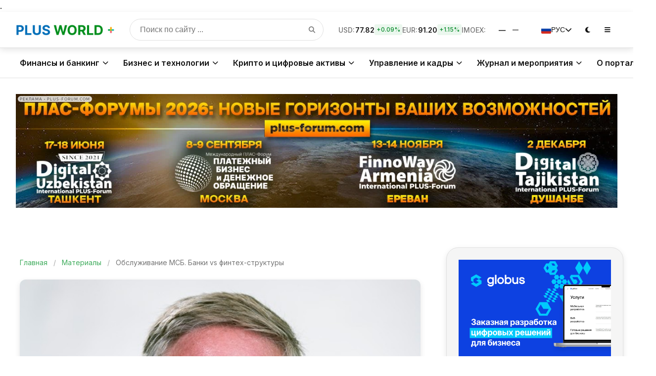

--- FILE ---
content_type: text/html; charset=UTF-8
request_url: https://plusworld.ru/articles/50299/
body_size: 133748
content:
<!DOCTYPE html>
<html lang="ru" data-theme="light"><!-- дефолт -->
<head> 
  <meta charset="UTF-8">
  <meta name="viewport" content="width=device-width, initial-scale=1.0, shrink-to-fit=no">
  <meta http-equiv="X-UA-Compatible" content="IE=edge">
  <title>Обслуживание МСБ. Банки vs финтех-структуры</title>

  <!-- РАННЯЯ ТЕМА: единый источник правды -->

.

 <meta name="color-scheme" content="light dark"><!-- для нативных контролов -->

  <!-- КРИТИЧЕСКИЙ CSS (пример — оставь свой) -->
  <style>
    :root { --pw-bg:#fff; --pw-fg:#111; }
    [data-theme="dark"] { --pw-bg:#0b0b0c; --pw-fg:#f5f7fa; }
    html,body{margin:0;padding:0;background:var(--pw-bg);color:var(--pw-fg);-webkit-text-size-adjust:100%}
    .sticky-header{position:sticky;top:0;z-index:50;background:var(--pw-bg)}
    .header-container{display:flex;align-items:center;justify-content:space-between;gap:.75rem;padding:.6rem 1rem}
    .logo img{height:36px;width:auto;display:block}
    .desktop-menu-overlay,.mobile-menu-overlay{display:none}
    .burger-btn,.desktop-menu-toggle,.mobile-menu-toggle{cursor:pointer}
    body{overflow-x:hidden}
  </style>

  <!-- ТВОИ ПРЕЗАГРУЗКИ/СТИЛИ (можно оставить как было) -->
  <link rel="preconnect" href="https://cdnjs.cloudflare.com">
  <link rel="preconnect" href="https://cdn.jsdelivr.net">
  <link rel="preconnect" href="https://fonts.googleapis.com">
  <link rel="preconnect" href="https://fonts.gstatic.com" crossorigin>

  <link rel="preload" href="/local/templates/plus_new2025/css/header.css" as="style" onload="this.onload=null;this.rel='stylesheet'">
  <noscript><link rel="stylesheet" href="/local/templates/plus_new2025/css/header.css"></noscript>

  <link rel="stylesheet" href="https://cdnjs.cloudflare.com/ajax/libs/font-awesome/6.4.0/css/all.min.css" media="print" onload="this.media='all'">
  <link rel="stylesheet" href="https://fonts.googleapis.com/css2?family=Inter:wght@400;500;600;700&display=swap" media="print" onload="this.media='all'">

  <link rel="stylesheet" href="/local/templates/plus_new2025/css/header.css?v=1764836838">
<link rel="stylesheet" href="/local/templates/plus_new2025/css/megamenu.css?v=1755334387">
<link rel="stylesheet" href="/local/templates/plus_new2025/css/footer.css?v=1756228283">
<link rel="stylesheet" href="/local/templates/plus_new2025/css/slider.css?v=1755279492">
<link rel="stylesheet" href="/local/templates/plus_new2025/css/firenews.css?v=1755279492">
<link rel="stylesheet" href="/local/templates/plus_new2025/css/podpiska.css?v=1755319713">

  <link rel="stylesheet" href="https://cdnjs.cloudflare.com/ajax/libs/highlight.js/11.7.0/styles/atom-one-dark.min.css" media="print" onload="this.media='all'">
  <link rel="stylesheet" href="https://cdn.jsdelivr.net/npm/swiper@11/swiper-bundle.min.css" media="print" onload="this.media='all'">

  <meta http-equiv="Content-Type" content="text/html; charset=UTF-8" />
<meta name="description" content="Интервью Джона Мейера (John Meyer), старшего директора Cornerstone Advisors, и Джонатана Каца (Jonathan Katz), вице-президента по развитию клиентской базы, потребительского и малого бизнеса в Amount." />
<script data-skip-moving="true">(function(w, d, n) {var cl = "bx-core";var ht = d.documentElement;var htc = ht ? ht.className : undefined;if (htc === undefined || htc.indexOf(cl) !== -1){return;}var ua = n.userAgent;if (/(iPad;)|(iPhone;)/i.test(ua)){cl += " bx-ios";}else if (/Windows/i.test(ua)){cl += ' bx-win';}else if (/Macintosh/i.test(ua)){cl += " bx-mac";}else if (/Linux/i.test(ua) && !/Android/i.test(ua)){cl += " bx-linux";}else if (/Android/i.test(ua)){cl += " bx-android";}cl += (/(ipad|iphone|android|mobile|touch)/i.test(ua) ? " bx-touch" : " bx-no-touch");cl += w.devicePixelRatio && w.devicePixelRatio >= 2? " bx-retina": " bx-no-retina";if (/AppleWebKit/.test(ua)){cl += " bx-chrome";}else if (/Opera/.test(ua)){cl += " bx-opera";}else if (/Firefox/.test(ua)){cl += " bx-firefox";}ht.className = htc ? htc + " " + cl : cl;})(window, document, navigator);</script>


<link href="/local/templates/plus_new2025/components/ituka/news.list/popular/style.css?1708167056251" type="text/css"  rel="stylesheet" />
<link href="/bitrix/components/bitrix/search.title/templates/.default/style.css?17500853472107" type="text/css"  data-template-style="true"  rel="stylesheet" />
<link href="/local/templates/plus_new2025/styles.css?176112434874383" type="text/css"  data-template-style="true"  rel="stylesheet" />







<meta property="og:image" content="http://plusworld.ru/upload/iblock/d16/55ioc4r5dczdmf0stxoj9m6gmm0li3u6.jpg" />
<meta property="og:image:secure_url" content="https://plusworld.ru/upload/iblock/d16/55ioc4r5dczdmf0stxoj9m6gmm0li3u6.jpg" />
<meta property="og:image:width" content="1700">
<meta property="og:image:height" content="600">




  <link rel="canonical" href="/articles/50299/">
<meta property="og:title" content="Обслуживание МСБ. Банки vs финтех-структуры">  
  <meta property="og:type" content="website">
  <meta property="og:url" content="/articles/50299/">
<meta property="og:description" content="Интервью Джона Мейера (John Meyer), старшего директора Cornerstone Advisors, и Джонатана Каца (Jonathan Katz), вице-президента по развитию клиентской базы, потребительского и малого бизнеса в Amount."><!-- отложенная -->

  <!-- Утилиты -->
  

  <!-- (опционально) RTB -->
  
  
	
</head>


<body>
		

<div id="panel"></div>

<!-- ====== Шапка сайта ====== -->


 
   <!-- Шапка (без изменений) -->
    <header class="sticky-header">
        <div class="header-container">
            <!-- Логотип -->
 <a href="/" class="logo">
<!--    <img src="/images/logo_PW3.png" alt="PLUSWORLD+ NY" style="max-width:300px;"> -->
 
    <img src="/images/logo.png" alt="PLUSWORLD+"> 
</a>
            
            <!-- Поиск -->
         <!-- Поиск (внешне тот же) -->
<div class="search-container" id="pw-search">
  <form id="pw-search-form" class="pw-search-form" action="/search/" method="get" role="search" aria-label="Поиск по сайту" onsubmit="return pwSearchSubmit(event);">
    <input
      type="text"
      name="q"
      id="pw-search-input"
      placeholder="Поиск по сайту ..."
      class="search-input"
      aria-label="Поиск по сайту"
      autocomplete="off"
    >
    <button type="submit" class="search-button" aria-label="Найти">
      <i class="fas fa-search"></i>
    </button>
  </form>

</div>




<div style="position:absolute;left:-9999px;width:1px;height:1px;overflow:hidden;">	<div id="pw-search-suggest">
	<form action="/search/">
		<input id="pw-search-input" type="text" name="q" value="" size="40" maxlength="50" autocomplete="off" />&nbsp;<input name="s" type="submit" value="Поиск" />
	</form>
	</div>
</div>
 
            
            <!-- Финансовые данные -->
            <div class="financial-data">
                <div class="ticker-item">
                    <span class="ticker-label">USD:</span>
                    <span class="ticker-value" data-currency="USD">—</span>
                    <span class="ticker-change" data-currency="USD-change">—</span>
                </div>
                <div class="ticker-item">
                    <span class="ticker-label">EUR:</span>
                    <span class="ticker-value" data-currency="EUR">—</span>
                    <span class="ticker-change" data-currency="EUR-change">—</span>
                </div>
                <!--<div class="ticker-item crypto">
                    <span class="ticker-label">BTC:</span>
                    <span class="ticker-value" data-currency="BTC">—</span>
                    <span class="ticker-change" data-currency="BTC-change">—</span>
                </div>-->
                <div class="ticker-item stock">
                    <span class="ticker-label">IMOEX:</span>
                    <span class="ticker-value" data-currency="IMOEX">—</span>
                    <span class="ticker-change" data-currency="IMOEX-change">—</span>
                </div>
            </div>
            
            <!-- Управление -->
            <div class="header-controls">
  <div class="language-switcher">
    <button class="language-button" aria-label="Переключить язык">
       <img src="/local/templates/plus_new2025/images/ru.png" alt="Русский" class="language-flag">
        <span>РУС</span>
        <i class="fas fa-chevron-down"></i>
    </button>
    <div class="language-dropdown">
        <a href="https://plusworld.org/" target="_blank" class="language-option" data-lang="en">
           <img src="/local/templates/plus_new2025/images/gb.png" alt="English" class="language-flag">
            <span>ENG</span>
        </a>
        <a href="/" class="language-option" data-lang="ru">
           <img src="/local/templates/plus_new2025/images/ru.png" alt="Русский" class="language-flag">
            <span>РУС</span>
        </a>
    </div>
</div>
                <button class="control-button theme-toggle" aria-label="Переключить тему">
                    <i class="fas fa-moon"></i>
                </button>
              <!--  <button class="control-button notification-button" aria-label="Уведомления">
                    <i class="fas fa-bell"></i>
                    <span class="notification-badge">3</span>
                </button>-->
                <button class="desktop-menu-toggle" aria-label="Открыть меню">
                    <i class="fas fa-bars"></i>
                </button>
                <button class="mobile-menu-toggle" aria-label="Открыть меню">
                    <i class="fas fa-bars"></i>
                </button>
            </div>
        </div>
    </header>






<!-- Десктопное меню с обновленными разделами -->
    <div class="desktop-menu-overlay"></div>
    <div class="desktop-menu">
        <div class="desktop-menu-container">
      
	  
  <!-- Основные разделы -->
  <div class="desktop-menu-section">
    <h3>Основные разделы</h3>
    <ul>
      <li><a href="/">Главная</a></li>
      <li><a href="/articles/">Все новости</a></li>
      <li><a href="https://t.me/plusjournal/19064" target="_blank">Опрос</a></li>
      <li><a href="/articles/?article=retail">Ритейл</a></li>
     
      
      <li><a href="/articles/?article=event">Анонсы мероприятий</a></li>
      <li><a href="/sng/">СНГ</a></li>
	   <li><a href="/articles/?article=expert">Мнения экспертов</a></li>
      <li><a href="/tsentralnaya-aziya/">Центральная Азия</a></li>
    </ul>
  </div>



    <!-- Бизнес и сегменты -->
    <div class="desktop-menu-section">
      <h3>Бизнес и сегменты</h3>
      <ul>
        <li><a href="/banki-i-mfo/">Банки и МФО</a></li>
        <li><a href="bankovskaya-roznitsa/">Банковская розница</a></li>
        <li><a href="/private-banking/">Private Banking</a></li>
        <li><a href="/msb/">МСБ</a></li>
        <li><a href="/torgovyy-riteyl/">Торговый ритейл</a></li>
        <li><a href="/logistika/">Логистика</a></li>
        <li><a href="/ekosistemy/">Экосистемы</a></li>
        <li><a href="/marketpleysy/">Маркетплейсы</a></li>
		   <li><a href="/digital-banking/">Digital</a></li>
        <li><a href="/ecommerce/">eCommerce</a></li>
		<li><a href="/fintech-women/">FinTech Women</a></li>
		<li><a href="/fslamic/">Исламские финансы</a></li>
      </ul>
    </div>

    <!-- Технологии -->
    <div class="desktop-menu-section">
      <h3>Технологии</h3>
      <ul>
        <li><a href="/finteh/">Финтех</a></li>
        <li><a href="/tehnologii/">Технологии</a></li>
		<li><a href="/informatsionnye-tekhnologii/">Информационные технологии</a></li>
        <li><a href="/iskusstvennyy-intellekt-i-big-data/">Искусственный интеллект и Big Data</a></li>
        <li><a href="/metavselennaya/">Метавселенная</a></li>
        <li><a href="/open-banking/">Open Banking</a></li>
        <li><a href="/phygital/">Phygital</a></li>
        <li><a href="/beskontaktnye-tekhnologii/">Бесконтактные технологии</a></li>
        <li><a href="/biometriya/">Биометрия</a></li>
        <li><a href="/onbording/">Онбординг</a></li>
		<li><a href="/nft/">NFT</a></li>
		<li><a href="/avtomatizatsiya-i-robotizatsiya/">Автоматизация и роботизация</a></li>
		<li><a href="/regtech/">RegTech</a></li>
      </ul>
    </div>
	
	
	
    <!-- Крипто и цифровые активы -->
    <div class="desktop-menu-section">
      <h3>Крипто и цифровые активы</h3>
      <ul>
        <li><a href="/kriptovalyuty/">Крипта</a></li>
        <li><a href="/kriptobiznes/">Криптобизнес</a></li>
        <li><a href="/tsifrovoy-rubl/">Цифровой рубль</a></li>
		 <li><a href="/blokchejn/">Блокчейн</a></li>
        <li><a href="/tsfa/">ЦФА</a></li>
        <li><a href="/tsvtsb/">ЦВЦБ</a></li>
      </ul>
    </div>

    <!-- Платежи и расчёты -->
    <div class="desktop-menu-section">
      <h3>Платежи и расчёты</h3>
      <ul>
        <li><a href="/platezhnyj-biznes/">Платежный бизнес</a></li>
		 <li><a href="/pos-terminaly-i-kassy/">POS-терминалы и кассы</a></li>
        <li><a href="/ekvayring/">Эквайринг</a></li>
        <li><a href="/sbp/">СБП</a></li>
      </ul>
    </div>


    <!-- Инфраструктура -->
    <div class="desktop-menu-section">
      <h3>Инфраструктура</h3>
      <ul>
        <li><a href="/infrastruktura-obsluzhivaniya/">Инфраструктура обслуживания</a></li>
        <li><a href="/nalichnoe-denezhnoe-obrashchenie/">Наличное денежное обращение</a></li>
        <li><a href="/bankomatnyy-biznes/">Банкоматный бизнес</a></li>
        <li><a href="/transgran/">Трансгран</a></li>
        <li><a href="/transport/">Транспорт</a></li>
      </ul>
    </div>

    <!-- Регулирование и безопасность -->
    <div class="desktop-menu-section">
      <h3>Регулирование и безопасность</h3>
      <ul>
        <li><a href="/regulatory/">Регуляторы</a></li>
        <li><a href="/zakonodatelstvo/">Законодательство</a></li>
        <li><a href="/bezopasnost/">Безопасность</a></li>
        <li><a href="/dbo/">ДБО</a></li>
        <li><a href="/importonezavisimost/">Импортонезависимость</a></li>
        <li><a href="/geopolitika/">Геополитика</a></li>
      </ul>
    </div>


   <!-- Управление и кадры -->
    <div class="desktop-menu-section">
      <h3>Управление и кадры</h3>
      <ul>
        <li><a href="/kadry/">Кадры</a></li>
        <li><a href="/chelovecheskiy-faktor/">Человеческий фактор</a></li>
        <li><a href="/loyalnost/">Лояльность</a></li>
        <li><a href="/marketing/">Маркетинг</a></li>
        <li><a href="/cash-menedzhment/">Cash-менеджмент</a></li>
      </ul>
    </div>




	


   <!-- Журнал ПЛАС -->
<div class="desktop-menu-section">
  <h3>Журнал ПЛАС</h3>
  <ul>
     <li><a href="/ot-redaktsii/">От редакции</a></li>
    <li><a href="/journal/30years/">30 лет с Вами!</a></li>
    <li><a href="/journal/2025/plus-12-332-2025/">Свежий номер</a></li>
    <li><a href="/journal/">Архив номеров</a></li>
    <li><a href="/articles/author/">Авторам</a></li>
    <li><a href="/journal/coverstory/">Cover stories</a></li>
    <li><a href="/journal/krugliy-stol/">Круглый стол</a></li>
    <li><a href="/journal/editor/">Колонка редактора</a></li>
  </ul>
</div>

<!-- О портале -->
<div class="desktop-menu-section">
  <h3>О портале</h3>
  <ul>
    <li><a href="/about/">О портале</a></li>
    <li><a href="/articles/author/addnew/">Добавить материал</a></li>
    <li><a href="/articles/rubrics/">Рубрики</a></li>
    <li><a href="/advertising/">Реклама</a></li>
    <li><a href="/glossary/">Глоссарий</a></li>
    <li><a href="/articles/?article=event">Мероприятия</a></li>
    <li><a href="/vacancies/">Вакансии</a></li>
    <li><a href="/kontakty/">Контакты</a></li>
  </ul>
</div>

	   
           


    <!-- Исследования и аналитика -->
    <div class="desktop-menu-section">
      <h3>Исследования и аналитика</h3>
      <ul>
        <li><a href="/issledovaniya/">Исследования</a></li>
        <li><a href="/plas-oprosy/">ПЛАС-опросы</a></li>
        <li><a href="/startup/">Стартапы</a></li>
     
      </ul>
    </div>

 


    <!-- Наши сервисы -->
    <div class="desktop-menu-section">
      <h3>Мероприятия</h3>
      <ul>
	    <li><a href="/vystavki-seminary-konferentsii/">Выставки. Семинары. Конференции</a></li>

        <li><a href="https://www.plus-forum.com/" target="_blank">Наши форумы</a></li>
      </ul>
    </div>
     

        
			
	   <!-- проекты -->
            <div class="partners-section">
                <h3>Наши проекты</h3>
                <div class="partners-grid">
                    <a href="https://pay.plus-forum.com/" target="_blank" class="partner-logo" aria-label="Проект 1">
                        <img alt="Логотип проекта 1" src="/images/logo/pay.png">
                    </a>
                    <a href="https://fa.plus-forum.com/" target="_blank" class="partner-logo" aria-label="Проект 2">
                        <img alt="Логотип проекта 2" src="/images/logo/fa.png">
                    </a>
                    <a href="https://dt.plus-forum.com/" target="_blank" class="partner-logo" aria-label="Проект 3">
                        <img alt="Логотип проекта 3" src="/images/logo/td_next.png">
                    </a>
                    <a href="https://dkz.plus-forum.com/" target="_blank" class="partner-logo" aria-label="Проект 4">
                        <img alt="Логотип проекта 4" src="/images/logo/dkz_next.png">
                    </a>
                    <a href="https://dk.plus-forum.com/" target="_blank" class="partner-logo" aria-label="Проект 5">
                        <img alt="Логотип проекта 5" src="/images/logo/dkg-logo.png">
                    </a>
                    <a href="https://uz.plus-forum.com/" target="_blank" class="partner-logo" aria-label="Проект 6">
                        <img alt="Логотип проекта 6" src="/images/logo/du.png">
                    </a>
                </div>
            </div>

            <!-- Блок журнала (без изменений) -->
            <div class="desktop-magazine">
                <h3 class="desktop-magazine-title">ЖУРНАЛ ПЛАС</h3>
                <div class="desktop-magazine-grid">
                    <div class="desktop-magazine-item">
                        <a href="/journal/2025/plus-12-332-2025/" class="desktop-magazine-link">Свежий номер</a>
                    </div>
                    <div class="desktop-magazine-item">
                        <a href="/journal/coverstory/" class="desktop-magazine-link">COVER STORY</a>
                    </div>
                    <div class="desktop-magazine-item">
                        <a href="/journal/" class="desktop-magazine-link">Архив номеров</a>
                    </div>
                    <div class="desktop-magazine-item">
                        <a href="/articles/author/" class="desktop-magazine-link">Авторам</a>
                    </div>
                </div>
            </div>

			
			
			

         
        </div>
    </div>





    <!-- Мобильное меню с обновленными разделами -->
    <div class="mobile-menu-overlay"></div>
    <div class="mobile-menu">
        <div class="mobile-menu-header">
          <a href="/" class="logo">
    <img alt="PLUSWORLD+" src="/images/logo.png">
</a>
            <button class="mobile-menu-close" aria-label="Закрыть меню">
                <i class="fas fa-times"></i>
            </button>
        </div>
        
        <div class="mobile-menu-content">
            <div class="mobile-menu-search">
                <input type="text" placeholder="Поиск новостей..." aria-label="Поиск по сайту">
                <button aria-label="Найти">
                    <i class="fas fa-search"></i>
                </button>
            </div>

            <!-- Баннер в мобильном меню (без изменений) 
            <div class="mobile-banner">
                <div class="mobile-banner-title">Главная новость</div>
                <div class="mobile-banner-text">Курс доллара обновил максимум за последние 3 месяца</div>
                <a href="#" class="mobile-banner-link">Подробнее →</a>
            </div>-->
            
            <ul class="mobile-nav">
 
 <!-- Основные разделы -->
<li class="mobile-nav-item">
	<a href="#" class="mobile-nav-link">Основные разделы <i class="fas fa-chevron-down"></i></a>

	<ul class="mobile-submenu">
		<li class="mobile-submenu-item"><a class="mobile-submenu-link" href="/">Главная</a></li>
		<li class="mobile-submenu-item"><a class="mobile-submenu-link" href="/articles/">Все новости</a></li>
		<li class="mobile-submenu-item"><a class="mobile-submenu-link" href="https://t.me/plusjournal/19064" target="_blank">Опрос</a></li>
		<li class="mobile-submenu-item"><a class="mobile-submenu-link" href="/articles/?article=retail">Ритейл</a></li>   
		<li class="mobile-submenu-item"><a class="mobile-submenu-link" href="/articles/?article=event">Анонсы мероприятий</a></li>
		<li class="mobile-submenu-item"><a class="mobile-submenu-link" href="/sng/">СНГ</a></li>
		<li class="mobile-submenu-item"><a class="mobile-submenu-link" href="/articles/?article=expert">Мнения экспертов</a></li>
		<li class="mobile-submenu-item"><a class="mobile-submenu-link" href="/tsentralnaya-aziya/">Центральная Азия</a></li>
	</ul>
</li>
 
 
 

 


  <!-- Бизнес и сегменты -->
<li class="mobile-nav-item">
	<a href="#" class="mobile-nav-link">Бизнес и сегменты <i class="fas fa-chevron-down"></i></a>

	<ul class="mobile-submenu">

		<li class="mobile-submenu-item"><a class="mobile-submenu-link" href="/banki-i-mfo/">Банки и МФО</a></li>
		<li class="mobile-submenu-item"><a class="mobile-submenu-link" href="/banki-i-mfo/">Банки и МФО</a></li>
		<li class="mobile-submenu-item"><a class="mobile-submenu-link" href="bankovskaya-roznitsa/">Банковская розница</a></li>
		<li class="mobile-submenu-item"><a class="mobile-submenu-link" href="/private-banking/">Private Banking</a></li>
		<li class="mobile-submenu-item"><a class="mobile-submenu-link" href="/msb/">МСБ</a></li>
		<li class="mobile-submenu-item"><a class="mobile-submenu-link" href="/torgovyy-riteyl/">Торговый ритейл</a></li>
		<li class="mobile-submenu-item"><a class="mobile-submenu-link" href="/logistika/">Логистика</a></li>
		<li class="mobile-submenu-item"><a class="mobile-submenu-link" href="/ekosistemy/">Экосистемы</a></li>
		<li class="mobile-submenu-item"><a class="mobile-submenu-link" href="/marketpleysy/">Маркетплейсы</a></li>
		<li class="mobile-submenu-item"><a class="mobile-submenu-link" href="/digital-banking/">Digital</a></li>
		<li class="mobile-submenu-item"><a class="mobile-submenu-link" href="/ecommerce/">eCommerce</a></li>
		<li class="mobile-submenu-item"><a class="mobile-submenu-link" href="/fintech-women/">FinTech Women</a></li>
		<li class="mobile-submenu-item"><a class="mobile-submenu-link" href="/fslamic/">Исламские финансы</a></li>
	</ul>
</li>

<!-- Технологии -->
<li class="mobile-nav-item">
<a href="#" class="mobile-nav-link">Технологии <i class="fas fa-chevron-down"></i></a>
	<ul class="mobile-submenu">
		<li class="mobile-submenu-item"><a class="mobile-submenu-link" href="/finteh/">Финтех</a></li>
		<li class="mobile-submenu-item"><a class="mobile-submenu-link" href="/tehnologii/">Технологии</a></li>
		<li class="mobile-submenu-item"><a class="mobile-submenu-link" href="/informatsionnye-tekhnologii/">Информационные технологии</a></li>
		<li class="mobile-submenu-item"><a class="mobile-submenu-link" href="/iskusstvennyy-intellekt-i-big-data/">Искусственный интеллект и Big Data</a></li>
		<li class="mobile-submenu-item"><a class="mobile-submenu-link" href="/metavselennaya/">Метавселенная</a></li>
		<li class="mobile-submenu-item"><a class="mobile-submenu-link" href="/open-banking/">Open Banking</a></li>
		<li class="mobile-submenu-item"><a class="mobile-submenu-link" href="/phygital/">Phygital</a></li>
		<li class="mobile-submenu-item"><a class="mobile-submenu-link" href="/beskontaktnye-tekhnologii/">Бесконтактные технологии</a></li>
		<li class="mobile-submenu-item"><a class="mobile-submenu-link" href="/biometriya/">Биометрия</a></li>
		<li class="mobile-submenu-item"><a class="mobile-submenu-link" href="/onbording/">Онбординг</a></li>
		<li class="mobile-submenu-item"><a class="mobile-submenu-link" href="/nft/">NFT</a></li>
		<li class="mobile-submenu-item"><a class="mobile-submenu-link" href="/avtomatizatsiya-i-robotizatsiya/">Автоматизация и роботизация</a></li>
		<li class="mobile-submenu-item"><a class="mobile-submenu-link" href="/regtech/">RegTech</a></li>
	</ul>
</li>
	
	
	
  <!-- Крипто и цифровые активы -->
  <li class="mobile-nav-item">
  <a href="#" class="mobile-nav-link">Крипто и цифровые активы <i class="fas fa-chevron-down"></i></a>
   <ul class="mobile-submenu">
   <li class="mobile-submenu-item"><a class="mobile-submenu-link" href="/kriptovalyuty/">Крипта</a></li>
   <li class="mobile-submenu-item"><a class="mobile-submenu-link" href="/kriptobiznes/">Криптобизнес</a></li>
   <li class="mobile-submenu-item"><a class="mobile-submenu-link" href="/tsifrovoy-rubl/">Цифровой рубль</a></li>
		<li class="mobile-submenu-item"><a class="mobile-submenu-link" href="/blokchejn/">Блокчейн</a></li>
   <li class="mobile-submenu-item"><a class="mobile-submenu-link" href="/tsfa/">ЦФА</a></li>
   <li class="mobile-submenu-item"><a class="mobile-submenu-link" href="/tsvtsb/">ЦВЦБ</a></li>
   </ul>
 </li>

  <!-- Платежи и расчёты -->
  <li class="mobile-nav-item">
<a href="#" class="mobile-nav-link">Платежи и расчёты <i class="fas fa-chevron-down"></i></a>
   <ul class="mobile-submenu">
   <li class="mobile-submenu-item"><a class="mobile-submenu-link" href="/platezhnyj-biznes/">Платежный бизнес</a></li>
		<li class="mobile-submenu-item"><a class="mobile-submenu-link" href="/pos-terminaly-i-kassy/">POS-терминалы и кассы</a></li>
   <li class="mobile-submenu-item"><a class="mobile-submenu-link" href="/ekvayring/">Эквайринг</a></li>
   <li class="mobile-submenu-item"><a class="mobile-submenu-link" href="/sbp/">СБП</a></li>
   </ul>
 </li>


  <!-- Инфраструктура -->
  <li class="mobile-nav-item">
<a href="#" class="mobile-nav-link">Инфраструктура <i class="fas fa-chevron-down"></i></a>
   <ul class="mobile-submenu">
   <li class="mobile-submenu-item"><a class="mobile-submenu-link" href="/infrastruktura-obsluzhivaniya/">Инфраструктура обслуживания</a></li>
   <li class="mobile-submenu-item"><a class="mobile-submenu-link" href="/nalichnoe-denezhnoe-obrashchenie/">Наличное денежное обращение</a></li>
   <li class="mobile-submenu-item"><a class="mobile-submenu-link" href="/bankomatnyy-biznes/">Банкоматный бизнес</a></li>
   <li class="mobile-submenu-item"><a class="mobile-submenu-link" href="/transgran/">Трансгран</a></li>
   <li class="mobile-submenu-item"><a class="mobile-submenu-link" href="/transport/">Транспорт</a></li>
   </ul>
  </li>

  <!-- Регулирование и безопасность -->
  <li class="mobile-nav-item">
<a href="#" class="mobile-nav-link">Регулирование и безопасность <i class="fas fa-chevron-down"></i></a>
   <ul class="mobile-submenu">
   <li class="mobile-submenu-item"><a class="mobile-submenu-link" href="/regulatory/">Регуляторы</a></li>
   <li class="mobile-submenu-item"><a class="mobile-submenu-link" href="/zakonodatelstvo/">Законодательство</a></li>
   <li class="mobile-submenu-item"><a class="mobile-submenu-link" href="/bezopasnost/">Безопасность</a></li>
   <li class="mobile-submenu-item"><a class="mobile-submenu-link" href="/dbo/">ДБО</a></li>
   <li class="mobile-submenu-item"><a class="mobile-submenu-link" href="/importonezavisimost/">Импортонезависимость</a></li>
   <li class="mobile-submenu-item"><a class="mobile-submenu-link" href="/geopolitika/">Геополитика</a></li>
   </ul>
  </li>


  <!-- Управление и кадры -->
  <li class="mobile-nav-item">
<a href="#" class="mobile-nav-link">Управление и кадры <i class="fas fa-chevron-down"></i></a>
   <ul class="mobile-submenu">
   <li class="mobile-submenu-item"><a class="mobile-submenu-link" href="/kadry/">Кадры</a></li>
   <li class="mobile-submenu-item"><a class="mobile-submenu-link" href="/chelovecheskiy-faktor/">Человеческий фактор</a></li>
   <li class="mobile-submenu-item"><a class="mobile-submenu-link" href="/loyalnost/">Лояльность</a></li>
   <li class="mobile-submenu-item"><a class="mobile-submenu-link" href="/marketing/">Маркетинг</a></li>
   <li class="mobile-submenu-item"><a class="mobile-submenu-link" href="/cash-menedzhment/">Cash-менеджмент</a></li>
   </ul>
</li>




	


	  
      


  <!-- Исследования и аналитика -->
  <li class="mobile-nav-item">
<a href="#" class="mobile-nav-link">Исследования и аналитика <i class="fas fa-chevron-down"></i></a>
   <ul class="mobile-submenu">
   <li class="mobile-submenu-item"><a class="mobile-submenu-link" href="/issledovaniya/">Исследования</a></li>
   <li class="mobile-submenu-item"><a class="mobile-submenu-link" href="/plas-oprosy/">ПЛАС-опросы</a></li>
   <li class="mobile-submenu-item"><a class="mobile-submenu-link" href="/startup/">Стартапы</a></li>
   
   </ul>
</li>

 


  <!-- Наши сервисы -->
  <li class="mobile-nav-item">
<a href="#" class="mobile-nav-link">Мероприятия <i class="fas fa-chevron-down"></i></a>
   <ul class="mobile-submenu">
	 <li class="mobile-submenu-item"><a class="mobile-submenu-link" href="/vystavki-seminary-konferentsii/">Выставки. Семинары. Конференции</a></li>

   <li class="mobile-submenu-item"><a class="mobile-submenu-link" href="https://www.plus-forum.com/" target="_blank">Наши форумы</a></li>
   </ul>
</li>




<!-- О портале -->
  <li class="mobile-nav-item">
<a href="#" class="mobile-nav-link">О портале <i class="fas fa-chevron-down"></i></a>
 <ul class="mobile-submenu">
 <li class="mobile-submenu-item"><a class="mobile-submenu-link" href="/about/">О портале</a></li>
 <li class="mobile-submenu-item"><a class="mobile-submenu-link" href="/articles/author/addnew/">Добавить материал</a></li>
 <li class="mobile-submenu-item"><a class="mobile-submenu-link" href="/articles/rubrics/">Рубрики</a></li>
 <li class="mobile-submenu-item"><a class="mobile-submenu-link" href="/advertising/">Реклама</a></li>
 <li class="mobile-submenu-item"><a class="mobile-submenu-link" href="/glossary/">Глоссарий</a></li>
 <li class="mobile-submenu-item"><a class="mobile-submenu-link" href="/articles/?article=event">Мероприятия</a></li>
 <li class="mobile-submenu-item"><a class="mobile-submenu-link" href="/vacancies/">Вакансии</a></li>
 <li class="mobile-submenu-item"><a class="mobile-submenu-link" href="/kontakty/">Контакты</a></li>
 </ul>
</li>

			
			</ul>

            <!-- Блок журнала (без изменений) -->
            <div class="mobile-magazine">
                <h3 class="mobile-magazine-title">ЖУРНАЛ ПЛАС</h3>
      
                <div class="mobile-magazine-item">
                    <a href="/journal/2025/plus-12-332-2025/" class="mobile-magazine-link">Свежий номер</a>
                </div>
                <div class="mobile-magazine-item">
                    <a href="/journal/" class="mobile-magazine-link">Архив номеров</a>
                </div>
                <div class="mobile-magazine-item">
                    <a href="/articles/author/" class="mobile-magazine-link">Авторам</a>
                </div>
                <div class="mobile-magazine-item">
                    <a href="/journal/coverstory/" class="mobile-magazine-link">Cover Story</a>
                </div>
            </div>

            <!-- Партнеры в мобильном меню (без изменений) -->
            <div class="partners-block">
                <h3 class="partners-title">Наши проекты</h3>
                <div class="partners-grid">
                    <a href="https://pay.plus-forum.com/" target="_blank" class="partner-logo" aria-label="Проект 1">
                        <img alt="Логотип проекта 1" src="/images/logo/pay.png">
                    </a>
                    <a href="https://fa.plus-forum.com/" target="_blank" class="partner-logo" aria-label="Проект 2">
                        <img alt="Логотип проекта 2" src="/images/logo/fa.png">
                    </a>
                    <a href="https://dt.plus-forum.com/" target="_blank" class="partner-logo" aria-label="Проект 3">
                        <img alt="Логотип проекта 3" src="/images/logo/td_next.png">
                    </a>
                </div>
            </div>
        </div>
    </div>


 

    <!-- Мега-меню -->
<!-- Мега-меню -->
<div class="pw-mega-menu-wrapper">
    <nav class="pw-mega-menu">
        <div class="pw-mega-menu-nav">
            <!-- 1. ФИНАНСЫ И БАНКИНГ -->
            <div class="pw-mega-menu-item">
                <a href="#" class="pw-mega-menu-link">
                    Финансы и банкинг
                    <i class="fas fa-chevron-down"></i>
                </a>
                <div class="pw-mega-menu-dropdown">
                    <div class="pw-dropdown-grid">
                        <div class="pw-dropdown-section">
                            <h4>Банковский сектор</h4>
                            <ul>
                                <li><a href="/banki-i-mfo/">Банки и МФО</a></li>
                                <li><a href="bankovskaya-roznitsa/">Банковская розница</a></li>
                                <li><a href="/private-banking/">Private Banking</a></li>
                                <li><a href="nalichnoe-denezhnoe-obrashchenie/">Наличное денежное обращение</a></li>
                            </ul>
                        </div>
                        
                        <div class="pw-dropdown-section">
                            <h4>Платежи и технологии</h4>
                            <ul>
                                <li><a href="/platezhnyj-biznes/">Платежный бизнес</a></li>
                                <li><a href="/ekvayring/">Эквайринг</a></li>
                                <li><a href="/sbp/">СБП</a></li>
                                <li><a href="/pos-terminaly-i-kassy/">POS-терминалы и кассы</a></li>
                            </ul>
                        </div>
                        
                        <div class="pw-dropdown-section">
                            <h4>Регулирование</h4>
                            <ul>
                                <li><a href="/regulatory/">Регуляторы</a></li>
                                <li><a href="/zakonodatelstvo/">Законодательство</a></li>
                                <li><a href="/dbo/">ДБО</a></li>
                                <li><a href="/importonezavisimost/">Импортонезависимость</a></li>
                            </ul>
                        </div>
                        
                        <div class="pw-dropdown-section">
                            <h4>Международные финансы</h4>
                            <ul>
                                <li><a href="/sng/">СНГ</a></li>
                                <li><a href="/tsentralnaya-aziya/">Центральная Азия</a></li>
                                <li><a href="/geopolitika/">Геополитика</a></li>
                                <li><a href="/islamic/">Исламские финансы</a></li>
                            </ul>
                        </div>
                    </div>
                </div>
            </div>
            
            <!-- 2. БИЗНЕС И ТЕХНОЛОГИИ -->
            <div class="pw-mega-menu-item">
                <a href="#" class="pw-mega-menu-link">
                    Бизнес и технологии
                    <i class="fas fa-chevron-down"></i>
                </a>
                <div class="pw-mega-menu-dropdown">
                    <div class="pw-dropdown-grid">
                        <div class="pw-dropdown-section">
                            <h4>Бизнес-сегменты</h4>
                            <ul>
                                <li><a href="/msb/">МСБ</a></li>
                                <li><a href="/torgovyy-riteyl/">Торговый ритейл</a></li>
                                <li><a href="/logistika/">Логистика</a></li>
                                <li><a href="/marketpleysy/">Маркетплейсы</a></li>
                                <li><a href="/ekosistemy/">Экосистемы</a></li>
                                <li><a href="/startup/">Стартапы</a></li>
                            </ul>
                        </div>
                        
                        <div class="pw-dropdown-section">
                            <h4>Цифровая трансформация</h4>
                            <ul>
                                <li><a href="/digital-banking/">Digital</a></li>
                                <li><a href="/ecommerce/">eCommerce</a></li>
                                <li><a href="/finteh/">Финтех</a></li>
                                <li><a href="/open-banking/">Open Banking</a></li>
                                <li><a href="/iskusstvennyy-intellekt-i-big-data/">Искусственный интеллект</a></li>
                            </ul>
                        </div>
                        
                        <div class="pw-dropdown-section">
                            <h4>Технологии</h4>
                            <ul>
                                <li><a href="/tehnologii/">Технологии</a></li>
                               
                                <li><a href="/phygital/">Phygital</a></li>
                                <li><a href="/beskontaktnye-tekhnologii/">Бесконтактные технологии</a></li>
                                <li><a href="/biometriya/">Биометрия</a></li>
                                <li><a href="/onbording/">Онбординг</a></li>
                                <li><a href="/regtech/">RegTech</a></li>
                            </ul>
                        </div>
                        
                        <div class="pw-dropdown-section">
                            <h4>Инфраструктура</h4>
                            <ul>
							 <li><a href="/informatsionnye-tekhnologii/">Информационные технологии</a></li>
                                <li><a href="/infrastruktura-obsluzhivaniya/">Инфраструктура обслуживания</a></li>
                                <li><a href="/bankomatnyy-biznes/">Банкоматный бизнес</a></li>
                                <li><a href="/transgran/">Трансгран</a></li>
                                <li><a href="/transport/">Транспорт</a></li>
								<li><a href="/avtomatizatsiya-i-robotizatsiya/">Автоматизация и роботизация</a></li>
                            </ul>
                        </div>
                        
                  
                    </div>
                </div>
            </div>
            
            <!-- 3. КРИПТО И ЦИФРОВЫЕ АКТИВЫ -->
            <div class="pw-mega-menu-item">
                <a href="#" class="pw-mega-menu-link">
                    Крипто и цифровые активы
                    <i class="fas fa-chevron-down"></i>
                </a>
                <div class="pw-mega-menu-dropdown">
                    <div class="pw-dropdown-grid">
                        <div class="pw-dropdown-section">
                            <h4>Криптовалюты</h4>
                            <ul>
                                <li><a href="/kriptovalyuty/">Крипта</a></li>
                                <li><a href="/kriptobiznes/">Криптобизнес</a></li>
                                <li><a href="/blokchejn/">Блокчейн</a></li>
                                <li><a href="/nft/">NFT</a></li>
                            </ul>
                        </div>
                        
                        <div class="pw-dropdown-section">
                            <h4>Цифровые активы</h4>
                            <ul>
                                <li><a href="/tsifrovoy-rubl/">Цифровой рубль</a></li>
                                <li><a href="/tsfa/">ЦФА</a></li>
                                <li><a href="/tsvtsb/">ЦВЦБ</a></li>
                                <li><a href="/metavselennaya/">Метавселенная</a></li>
                            </ul>
                        </div>
                        
                      
                    </div>
                </div>
            </div>
            
            <!-- 4. УПРАВЛЕНИЕ И КАДРЫ -->
            <div class="pw-mega-menu-item">
                <a href="#" class="pw-mega-menu-link">
                    Управление и кадры
                    <i class="fas fa-chevron-down"></i>
                </a>
                <div class="pw-mega-menu-dropdown">
                    <div class="pw-dropdown-grid">
                        <div class="pw-dropdown-section">
                            <h4>HR и управление</h4>
                            <ul>
                                <li><a href="/kadry/">Кадры</a></li>
                                <li><a href="/chelovecheskiy-faktor/">Человеческий фактор</a></li>
                                <li><a href="/loyalnost/">Лояльность</a></li>
                                <li><a href="/marketing/">Маркетинг</a></li>
                                <li><a href="/cash-menedzhment/">Cash-менеджмент</a></li>
                            </ul>
                        </div>
                        
                        <div class="pw-dropdown-section">
                            <h4>Безопасность</h4>
                            <ul>
                                <li><a href="/bezopasnost/">Безопасность</a></li>
                             
                            </ul>
                        </div>
                        
                        <div class="pw-dropdown-section">
                            <h4>Развитие</h4>
                            <ul>
                                <li><a href="/fintech-women/">FinTech Women</a></li>
                            </ul>
                        </div>
                        
                     
                    </div>
                </div>
            </div>
            
            <!-- 5. ЖУРНАЛ И МЕРОПРИЯТИЯ -->
            <div class="pw-mega-menu-item">
                <a href="#" class="pw-mega-menu-link">
                    Журнал и мероприятия
                    <i class="fas fa-chevron-down"></i>
                </a>
                <div class="pw-mega-menu-dropdown">
                    <div class="pw-dropdown-grid">
                        <div class="pw-dropdown-section">
                            <h4>Журнал ПЛАС</h4>
                            <ul>
                                <li><a href="/ot-redaktsii/">От редакции</a></li>
                                <li><a href="/journal/30years/">30 лет с Вами!</a></li>
                                <li><a href="/journal/2025/plus-12-332-2025/">Свежий номер</a></li>
                                <li><a href="/journal/">Архив номеров</a></li>
                                <li><a href="/articles/author/">Авторам</a></li>
                                <li><a href="/journal/coverstory/">Cover stories</a></li>
                                <li><a href="/journal/krugliy-stol/">Круглый стол</a></li>
                                <li><a href="/journal/editor/">Колонка редактора</a></li>
                            </ul>
                        </div>
                        
                        <div class="pw-dropdown-section">
                            <h4>Мероприятия</h4>
                            <ul>
                                <li><a href="/vystavki-seminary-konferentsii/">Выставки. Семинары. Конференции</a></li>
                                <li><a href="https://www.plus-forum.com/" target="_blank">Наши форумы</a></li>
                                <li><a href="/event-calendar/">Все мероприятия</a></li>
                            </ul>
                        </div>
                        
                        <div class="pw-dropdown-section">
                            <h4>Исследования</h4>
                            <ul>
                                <li><a href="/issledovaniya/">Исследования</a></li>
                                <li><a href="/plas-oprosy/">ПЛАС-опросы</a></li>
                            </ul>
                        </div>
                        
                     
                    </div>
                </div>
            </div>
            
            <!-- 6. О ПОРТАЛЕ -->
            <div class="pw-mega-menu-item">
                <a href="#" class="pw-mega-menu-link">
                    О портале
                    <i class="fas fa-chevron-down"></i>
                </a>
                <div class="pw-mega-menu-dropdown">
                    <div class="pw-dropdown-grid">
                        <div class="pw-dropdown-section">
                            <h4>Информация</h4>
                            <ul>
                                <li><a href="/about/">О портале</a></li>
                                <li><a href="/articles/author/addnew/">Добавить материал</a></li>
                                <li><a href="/articles/rubrics/">Рубрики</a></li>
                                <li><a href="/advertising/">Реклама</a></li>
                                <li><a href="/glossary/">Глоссарий</a></li>
                            </ul>
                        </div>
                        
            
                        
                        <div class="pw-dropdown-section">
                            <h4>Основные разделы</h4>
                            <ul>
                                <li><a href="/">Главная</a></li>
                                <li><a href="/articles/">Все новости</a></li>
                                <li><a href="/opros/">Опрос</a></li>
                                <li><a href="/articles/?article=retail">Ритейл</a></li>
                                <li><a href="/articles/?article=event">Анонсы</a></li>
                                <li><a href="/articles/?article=expert">Мнения экспертов</a></li>
                            </ul>
                        </div>
                             <div class="pw-dropdown-section">
                            <h4>Контакты</h4>
                            <ul>
                                <li><a href="/kontakty/">Контакты</a></li>
                                <li><a href="/vacancies/">Вакансии</a></li>
                            </ul>
                        </div>
                    </div>
                </div>
            </div>
        </div>
    </nav>
</div>







<!--Баннер топ-->
  <div class="top-baner-section">

<!-- Горизонтальный баннер в начале статьи -->
        <div class="ad-banner ad-banner--horizontal">
<div class="partner px-0 mb-0 position-relative justify-content-between">
  <div id="banner-top" class="container px-0 mb-3 d-flex justify-content-center align-items-center w-100">
    <div id="adfox_166798108799238852_385977"></div>
  </div>
</div>


        </div>
		
		
		


</div><link rel="stylesheet" href="https://cdnjs.cloudflare.com/ajax/libs/font-awesome/6.4.0/css/all.min.css" media="print" onload="this.media='all'">
<style>
.pw2col-wrap{overflow-x:hidden}
.pw2col-container{max-width:1700px;margin:0 auto;padding:0 20px}
.pw2col-grid{display:grid;grid-template-columns:minmax(0,1fr) clamp(280px,28vw,420px);gap:32px;align-items:start;padding:30px 0 60px}
.pw2col-main, .pw2col-aside{min-width:0}
.pw2col-aside-inner{position:sticky;position:-webkit-sticky;top:40px;height:fit-content;width:100%}
@media (max-width:1100px){ .pw2col-grid{grid-template-columns:1fr} .pw2col-aside-inner{position:static;top:auto} }

.pw2col-aside .sidebar-block{background:#F5F5F5;border-radius:24px;padding:24px;margin-bottom:24px;box-shadow:0 4px 12px rgba(0,0,0,.1);border:1px solid #E0E0E0}
.pw2col-aside .sidebar-title{font-size:22px;font-weight:700;margin-bottom:16px;color:#111;display:flex;align-items:center;gap:12px;position:relative;padding-bottom:10px}
.pw2col-aside .sidebar-title::after{content:'';position:absolute;bottom:0;left:0;width:40px;height:3px;background:#40AC5D;border-radius:999px}
.pw2col-aside img, .pw2col-aside iframe, .pw2col-aside video{max-width:100%;height:auto;display:block}
.pw2col-aside iframe{width:100%}
.pw2col-aside .prev-issues-vertical{list-style:none;margin:0;padding:0;display:flex;flex-direction:column;gap:14px}
.pw2col-aside .prev-issue-item{border-bottom:1px solid #E0E0E0;padding-bottom:14px}
.pw2col-aside .prev-issue-item:last-child{border-bottom:none}
.pw2col-aside .prev-issue-link{display:grid;grid-template-columns:70px 1fr;gap:12px;text-decoration:none;color:inherit;align-items:center}
.pw2col-aside .prev-issue-cover{width:70px;height:90px;object-fit:cover;box-shadow:0 2px 6px rgba(0,0,0,.06)}
.pw2col-aside .prev-issue-title{font-weight:600}
.pw2col-aside .prev-issue-date{font-size:13px;color:#757575}
.pw2col-aside .subscribe-lead{font-size:16px;margin:0 0 12px;color:#333}
.pw2col-aside .subscribe-form{display:flex;gap:10px;align-items:stretch;flex-wrap:wrap}
.pw2col-aside .subscribe-input{width:100%;height:44px;padding:0 12px;border:1px solid #E0E0E0;border-radius:10px;background:#fff;font-size:14px}
.pw2col-aside .subscribe-btn{height:44px;padding:0 16px;border-radius:10px;border:0;background:#40AC5D;color:#fff;font-weight:700;cursor:pointer;transition:transform .15s ease, box-shadow .15s ease}
.pw2col-aside .subscribe-btn:hover{transform:translateY(-1px);box-shadow:0 4px 12px rgba(0,0,0,.12)}
.pw2col-aside .subscribe-status{margin-top:10px;padding:10px 12px;border-radius:6px;border:1px solid transparent;font-size:.95rem}
.pw2col-aside .subscribe-status.is-success{background:#e8f5e9;border-color:#c8e6c9;color:#256029}
.pw2col-aside .subscribe-status.is-error{background:#ffebee;border-color:#ffcdd2;color:#b71c1c}
.pw2col-aside .subscribe-status.is-info{background:#e3f2fd;border-color:#bbdefb;color:#0d47a1}
.pw2col-aside .popular-embed .box-title{display:none !important}

.pw-detail { --primary:#40AC5D; --primary-dark:#0A8D2D; --white:#fff; --black:#121212; --gray:#757575; --gray-2:#E0E0E0; --shadow:0 4px 12px rgba(0,0,0,.1); --shadow-lg:0 8px 24px rgba(0,0,0,.12); }
.pw-detail .container{max-width:1700px;margin:0 auto;padding:0 20px;margin-top:30px}
.pw-detail .breadcrumbs{margin:0 0 24px;font-size:14px;color:var(--gray)}
.pw-detail .breadcrumbs a{color:var(--primary);text-decoration:none}
.pw-detail .breadcrumbs .sep{margin:0 8px;color:#aaa}
.pw-detail .hero{width:100%;/*height:600px*/;border-radius:12px;overflow:hidden;margin-bottom:24px;box-shadow:var(--shadow)}
.pw-detail .hero img{width:100%;height:100%;object-fit:cover}
.pw-detail .title{font-size:42px;font-weight:800;margin:10px 0 16px}
.pw-detail .meta{display:flex;align-items:center;margin-bottom:24px;flex-wrap:wrap;gap:14px}
.pw-detail .cat{display:inline-block;padding:8px 16px;background:#40AC5D;color:#fff;font-size:14px;font-weight:700;border-radius:6px}
.pw-detail .date,.pw-detail .views{display:flex;align-items:center;gap:8px;color:var(--gray);font-size:16px}
.pw-detail .content{max-width:1200px;margin:0 auto}
.pw-detail .content p{font-size:20px;line-height:1.7;margin-bottom:25px}
.pw-detail .content h2{font-size:32px;font-weight:700;margin:40px 0 20px;color:#40AC5D}
.pw-detail .content h3{font-size:26px;font-weight:600;margin:30px 0 15px}
.pw-detail .content blockquote{border-left:4px solid #40AC5D;padding-left:20px;margin:30px 0;font-style:italic;color:var(--gray)}
.pw-detail .content img{max-width:100%;height:auto;border-radius:8px;margin:30px 0;box-shadow:var(--shadow)}
.pw-detail .tags{margin:32px 0 0;display:flex;flex-wrap:wrap;gap:10px}
.pw-detail .tag{display:inline-flex;align-items:center;gap:6px;padding:6px 10px;border:1px solid var(--gray-2);border-radius:20px;font-size:14px;text-decoration:none;color:#121212;background:#fff}
.pw-detail .back{display:inline-flex;align-items:center;gap:8px;padding:12px 20px;background:#40AC5D;color:#fff;border-radius:8px;text-decoration:none;font-weight:600;margin-top:40px}
@media (max-width:1200px){ .pw-detail .hero{height:450px} }
@media (max-width:576px){ .pw-detail .hero{height:260px} .pw-detail .title{font-size:28px} .pw-detail .content p{font-size:16px} }

.pw-wide{grid-column:1 / -1}
.pw-wide .section{max-width:1700px;margin:40px auto;padding:0 20px}
.pw-wide .section__title{font-size:32px;font-weight:800;margin:0 0 22px;position:relative;padding-bottom:12px}
.pw-wide .section__title::after{content:'';position:absolute;left:0;bottom:0;width:100px;height:4px;background:#40AC5D;border-radius:2px}
.pw-wide .cards{display:grid;grid-template-columns:repeat(3,1fr);gap:28px}
.pw-wide .card{background:#fff;border:1px solid #E0E0E0;border-radius:14px;overflow:hidden;box-shadow:0 4px 12px rgba(0,0,0,.1);transition:.2s}
.pw-wide .card:hover{transform:translateY(-4px);box-shadow:0 8px 20px rgba(0,0,0,.12)}
.pw-wide .card__img{position:relative;height:220px}
.pw-wide .card__img img{position:absolute;inset:0;width:100%;height:100%;object-fit:cover}
.pw-wide .card__body{padding:18px}
.pw-wide .card__title{font-size:18px;font-weight:700;line-height:1.35;margin:0 0 10px}
.pw-wide .meta{display:flex;gap:14px;color:#666;font-size:14px}
@media (max-width:1200px){ .pw-wide .cards{grid-template-columns:repeat(2,1fr)} }
@media (max-width:576px){ .pw-wide .cards{grid-template-columns:1fr} }

.pw-inline-banner{display:block;border-radius:12px;overflow:hidden;box-shadow:0 8px 24px rgba(0,0,0,.12);border:1px solid #E0E0E0}
.pw-inline-banner img{display:block;width:100%;height:auto}

#pwMoreLoad.pw-loadmore{display: inline-block;
  padding: 6px 12px;
  background:#40AC5D;
  color: #fff;
  font-size: 14px;
  font-weight: 600;
  border-radius: 6px;
  margin-bottom: 15px;
  align-self: flex-start;
  text-transform: uppercase;
  border:none;
  letter-spacing: .4px;}
  
.popular-embed{display:block}

.popular-embed .box-title{display:none !important}

.popular-embed .popular-line{
  display:flex !important;
  flex-direction:column !important;
  gap:10px;
  padding:16px !important;
  transition:transform .15s ease, box-shadow .15s ease;
  overflow:hidden;
}


.popular-embed .popular-image{
  position:relative !important;
  width:100% !important;
  margin:0 !important;
  overflow:hidden !important;
  border-radius:12px !important;
  background:#f5f5f5 !important;
}
.popular-embed .popular-image::before{
  content:"";
  display:block;
  padding-top:56.25%;
}
.popular-embed .popular-image img{
  position:absolute !important;
  inset:0 !important;
  width:100% !important;
  height:100% !important;
  object-fit:cover !important;
  transform:scale(1);
  transition:transform .25s ease;
}
.popular-embed .popular-line:hover .popular-image img{transform:scale(1.03)}

.popular-embed .popular-text{padding:0 !important; margin:0 !important}
.popular-embed .popular-text a{
  color:#111 !important;
  text-decoration:none !important;
  font-weight:600 !important;
  font-size:15px !important;
  line-height:1.4 !important;
  display:-webkit-box !important;
  -webkit-line-clamp:3;
  -webkit-box-orient:vertical;
  overflow:hidden;
}
.popular-embed .popular-text a:hover{color:#40AC5D !important}

@media (max-width:1100px){
  .popular-embed .popular-line{border-radius:14px !important; padding:14px !important}
  .popular-embed .popular-image{border-radius:10px !important}
}

[data-theme="dark"] .pw-detail{
  --gray:  #9aa4af;
  --gray-2:#2a2d31;
  --shadow:   0 4px 16px rgba(0,0,0,.55);
  --shadow-lg:0 8px 28px rgba(0,0,0,.6);
}

[data-theme="dark"] .pw2col-aside .sidebar-block{
  background:#141518;
  border-color:#2a2d31;
  box-shadow:var(--shadow);
}
[data-theme="dark"] .pw2col-aside .sidebar-title{ color:#e5e7eb; }
[data-theme="dark"] .pw2col-aside .subscribe-lead{ color:#cbd5e1; }
[data-theme="dark"] .pw2col-aside .prev-issue-date{ color:#9aa4af; }
[data-theme="dark"] .pw2col-aside .subscribe-input{
  background:#0f1113;
  color:#e5e7eb;
  border-color:#2a2d31;
}
[data-theme="dark"] .pw2col-aside .subscribe-input::placeholder{ color:#7b8691; }
[data-theme="dark"] .pw2col-aside .subscribe-status.is-success{
  background:#13321b; border-color:#1b5e20; color:#c8facc;
}
[data-theme="dark"] .pw2col-aside .subscribe-status.is-error{
  background:#3a1416; border-color:#6b1b1f; color:#ffb4b4;
}
[data-theme="dark"] .pw2col-aside .subscribe-status.is-info{
  background:#15283c; border-color:#1e3a5f; color:#b6d4fe;
}

[data-theme="dark"] .pw-wide .card{
  background:#0f1113;
  border-color:#2a2d31;
  box-shadow:var(--shadow);
}
[data-theme="dark"] .pw-wide .card:hover{ box-shadow:var(--shadow-lg); }
[data-theme="dark"] .pw-wide .card__title{ color:#e5e7eb; }
[data-theme="dark"] .pw-wide .meta{ color:#9aa4af; }

[data-theme="dark"] .pw-detail .tag{
  background:#0f1113;
  color:#e5e7eb;
  border-color:var(--gray-2);
}

[data-theme="dark"] .pw-inline-banner{
  border-color:#2a2d31;
  box-shadow:var(--shadow-lg);
}

[data-theme="dark"] .pw-detail .breadcrumbs{ color:var(--gray); }
[data-theme="dark"] .pw-detail .breadcrumbs a{ color:#40AC5D; }
[data-theme="dark"] .pw-detail .content img{ box-shadow:var(--shadow); }

[data-theme="dark"] .popular-embed .popular-image{ background:#141518 !important; }
[data-theme="dark"] .popular-embed .popular-text a{
  color:#e5e7eb !important;
}
[data-theme="dark"] .popular-embed .popular-text a:hover{
  color:#40AC5D !important;
}
[data-theme="dark"] .pw2col-main{
  background: transparent !important;
  color: #e5e7eb;
}

[data-theme="dark"] .pw2col-main .pw-detail .container{
  background: #0f1113 !important;
  border-color: #2a2d31 !important;
  padding: 20px;
  border-radius: 17px;
}

[data-theme="dark"] .pw2col-main .pw-detail .title{ color:#f1f5f9; }
[data-theme="dark"] .pw2col-main .pw-detail .content{ color:#e5e7eb; }
[data-theme="dark"] .pw2col-main .pw-detail .content h3{ color:#e5e7eb; }
[data-theme="dark"] .pw2col-main .pw-detail .meta{ color:var(--gray); }

[data-theme="dark"] .pw2col-main .pw-detail .content blockquote{
  background:#0c0f12;
  border-left-color:#40AC5D;
  color:var(--gray);
}

[data-theme="dark"] .pw2col-main .pw-detail .content table,
[data-theme="dark"] .pw2col-main .pw-detail .content pre,
[data-theme="dark"] .pw2col-main .pw-detail .content code{
  background:#0f1113;
  border-color:#2a2d31;
  color:#e5e7eb;
}

[data-theme="dark"] .pw2col-main .pw-detail .tag{
  background:#0f1113;
  border-color:#2a2d31;
  color:#e5e7eb;
}

[data-theme="dark"] .pw2col-main .pw-detail .container *{
  border-color:#2a2d31;
  
}

</style>

<!-- ========== РАЗМЕТКА: две колонки + контент ========== -->
<div class="pw2col-wrap">

  <div class="pw2col-container">
    <div class="pw2col-grid">

      <!-- ЛЕВАЯ КОЛОНКА -->
      <main class="pw2col-main">
        <div class="pw-detail">
          <div class="container" itemscope itemtype="https://schema.org/NewsArticle">
            <!-- Крошки -->
            <nav class="breadcrumbs" aria-label="breadcrumb">
              <ol itemscope itemtype="https://schema.org/BreadcrumbList" style="list-style:none;padding:0;margin:0">
                                  <li itemprop="itemListElement" itemscope itemtype="https://schema.org/ListItem" style="display:inline">
                                          <a itemprop="item" href="/"><span itemprop="name">Главная</span></a>
                                        <meta itemprop="position" content="1" />
                  </li>
                  <span class="sep">/</span>                                  <li itemprop="itemListElement" itemscope itemtype="https://schema.org/ListItem" style="display:inline">
                                          <a itemprop="item" href="/articles/"><span itemprop="name">Материалы</span></a>
                                        <meta itemprop="position" content="2" />
                  </li>
                  <span class="sep">/</span>                                  <li itemprop="itemListElement" itemscope itemtype="https://schema.org/ListItem" style="display:inline">
                                          <span itemprop="name">Обслуживание МСБ. Банки vs финтех-структуры</span>
                                        <meta itemprop="position" content="3" />
                  </li>
                                                </ol>
            </nav>

            <!-- Обложка -->
                          <div class="hero" itemprop="image" itemscope itemtype="https://schema.org/ImageObject">
                <img src="/upload/iblock/d16/55ioc4r5dczdmf0stxoj9m6gmm0li3u6.jpg" alt="Обслуживание МСБ. Банки vs финтех-структуры">
                <meta itemprop="url" content="/upload/iblock/d16/55ioc4r5dczdmf0stxoj9m6gmm0li3u6.jpg">
              </div>
  
			  
			  <!--'start_frame_cache_rubric-partner-all'-->    <div class="rubric-partner">
        <div class="rubric-partner__header">
            <i class="fas fa-handshake partnership-icon"></i>
            <span class="rubric-partner__label">Партнёр рубрики</span>
                    </div>

        <div class="rubric-partner__logo">
                            <a class="rubric-partner__stub" href="/advertising/#rubric-partner" rel="nofollow">
                    Стать партнёром рубрики
                </a>
                        </div>
    </div>

    <style>
    .rubric-partner {
        display:flex;align-items:center;justify-content:space-between;gap:20px;
        margin:25px 0;padding:15px 20px;background:linear-gradient(135deg,#f8f9fa 0%,#e9ecef 100%);
        border-radius:12px;border-left:4px solid #40AC5D;box-shadow:0 2px 8px rgba(0,0,0,0.1);
    }
    .rubric-partner__header{display:flex;align-items:center;gap:10px;}
    .partnership-icon{font-size:20px;color:#40AC5D;background:#fff;padding:8px;border-radius:50%;
        box-shadow:0 2px 4px rgba(0,123,255,0.2);}
    .rubric-partner__label{font-family:Arial,sans-serif;font-size:16px;font-weight:bold;color:#40AC5D;
        text-transform:uppercase;letter-spacing:.5px;}
    .rubric-partner__logo{flex-shrink:0;}
    .rubric-partner__logo img{max-height:45px;width:auto;display:block;border-radius:4px;}

    .rubric-partner__stub{
        display:inline-block;padding:8px 14px;border:1px dashed #40AC5D;border-radius:8px;
        color:#0A8D2D;text-decoration:none;font-size:14px;background:#ffffff80;
        transition:var(--transition,all .3s ease)
    }
    .rubric-partner__stub:hover{transform:translateY(-1px);box-shadow:0 2px 8px rgba(0,0,0,.08)}

    @media (max-width:768px){
        .rubric-partner{flex-direction:column;text-align:center;gap:15px;padding:20px;}
        .rubric-partner__header{flex-direction:column;gap:8px;}
        .rubric-partner__logo img{max-height:35px;}
    }
    .rubric-partner:hover{transform:translateY(-2px);box-shadow:0 4px 12px rgba(0,0,0,0.15);transition:all .3s ease;}
    .partnership-icon{transition:all .3s ease;color:#40AC5D!important;}
    .rubric-partner:hover .partnership-icon{transform:scale(1.1);color:#40AC5D;}
    </style>
    <!--'end_frame_cache_rubric-partner-all'-->
			  
			  
			  
			  
			  
			  
			  
			  
			  
			  
			  
			  
			  
			  
			  
			  
            
            <h1 class="title" itemprop="headline">Обслуживание МСБ. Банки vs финтех-структуры</h1>
            <div class="meta">
              <span class="cat">МСБ</span>              <span class="date" title="17.01.2023 09:53:00"><i class="far fa-clock"></i> 1100 дней назад</span>              <span class="views"><i class="far fa-eye"></i> 3 768</span>            </div>

            <div class="content" itemprop="articleBody">
						  <p>Интервью Джона Мейера &amp;#40;John Meyer&amp;#41;, старшего директора Cornerstone Advisors, и Джонатана Каца &amp;#40;Jonathan Katz&amp;#41;, вице-президента по развитию клиентской базы, потребительского и малого бизнеса в Amount.</p>			              <p>
</p>
<p>
 <b>Какими преимуществами обладают финтех-компании при экспансии в сегмент малого и среднего бизнеса по сравнению с традиционными финансовыми структурами?&nbsp;</b>
</p>
<p>
 <b> </b>
</p>
<p>
 <b>Д. Мейер: </b>Финтех-компании сегодня изначально ориентируются на запросы сегмента малого и среднего бизнеса, а хлебом насущным для большинства местных [1] банков традиционно хлебом выступали кредиты на коммерческую недвижимость, а также коммерческие и промышленные кредиты. Можно представить это также следующим образом: финтех-структуры нацеливаются на МСБ тогда, когда им нужны деньги, а местные банки реагируют на малый и средний бизнес только в тех случаях, когда представители этих бизнесов приходят в отделение.
</p>
<p>
</p>
<p>
 <b>Д. Кац: </b>Финтех-компании более активно пытаются удовлетворить нужды МСБ, когда тем нужны денежные средства, в то время как банки более пассивны и действительно по большей части используют сети отделений, занимая по отношению к МСБ менее конкурентную выжидательную позицию.
</p>
<p>
</p>
<p>
 <b>Когда речь идет именно о кредитовании, какие традиционные проблемные точки нивелируют именно финтехи?</b>
</p>
<p>
 <b> </b>
</p>
<p>
 <b>Д. Мейер: </b>У них проще выстроен процесс подачи кредитной заявки и быстрее осуществляется автоматическое принятие решений.
</p>
<p>
 <b> </b>
</p>
<p>
 <b>Д. Кац: </b>Финтех-структуры упрощают процесс подачи заявок и, поскольку они, как правило, используют гораздо больше данных и аналитики, чем банки, с помощью технологии автоматического принятия решений быстрее достигают результата.
</p>
<p>
 <b> </b>
</p>
<p>
 <b>Почему проверка личности заявителя является сегодня проблемой?</b>
</p>
<p>
 <b> </b>
</p>
<p>
 <b>Д. Мейер: </b>Это можно видеть в отношении кредитной программы PPP – имеет место высокий уровень мошенничества благодаря широким возможностями, которыми преступники по-прежнему располагают в сфере финансового обслуживания малого и среднего бизнеса. Например, это возможность создания фальсифицированных названий компаний, что увеличивает риск кредитования в геометрической прогрессии. Инструменты идентификации, широко доступные на рынке малого и среднего бизнеса, сегодня пока не так надежны, как в потребительском секторе, поэтому, если не упростить навигацию для клиентов малого и среднего бизнеса, они уйдут в другое место – вот почему мы наблюдаем, что финтех-сруктуры захватывают значительную долю этого рынка.
</p>
<p>
</p>
<p>
 <b>Д. Кац: </b>Коэффициент конверсии при использовании онлайн-канала для кредитования МСБ весьма низок в случае, если требования кредитора обременительны. В результате приходится сталкиваться с риском ухода компании к конкуренту в поисках более легких процедур кредитования.<b> </b>Цифровой процесс идентификации в значительной степени снимает эту проблему.
</p>
<p>
 <b> </b>
</p>
<p>
 <b>Что предпринимают на этом фоне местные банки?</b>
</p>
<p>
 <b> </b>
</p>
<p>
 <b>Д. Мейер: </b>Думаю, что для многих традиционных направлений получения доходов возникли проблемы в условиях удаленной работы, которая сказалась на кредитовании сделок по приобретению коммерческой недвижимости. Поэтому многие наши клиенты сейчас ищут альтернативные способы получения дохода от кредитования.
</p>
<p>
</p>
<p>
 <b>Д. Кац: </b>Сегодня<b> </b>они ищут способы обслуживать МСБ в рамках удовлетворения спроса на заемные средства, в то время как традиционно местные банки стремились обслуживать их депозиты. Мы видели, что по статистике регуляторов кредиты для МСБ за последнее десятилетие сократились у многих банков, позиционирующих себя как «местные» организации.<b><br>
 <br>
 </b>
</p>
<p>
 <b>Д. Мейер: </b>Для выхода из создавшейся ситуации местным банкам необходимо заняться<b> </b>технической стороной, расширяя технические возможности, доступные им на рынке, сокращая число узких мест при приеме и обработке кредитных заявок, ускоряя принятие решений и инициативно обращаясь к клиентам при совершении ими транзакций в цифровых и встроенных каналах.
</p>
<p>
</p>
<p>
 <b>Д. Кац: </b>Им нужно внедрить новый процесс принятия решений и андеррайтинга. Решения по кредитам для МСБ должны приниматься гораздо быстрее и меньшим количеством персонала, по сравнению с кредитами на коммерческую недвижимость.
</p>
<p>
 <b> </b>
</p>
<p>
 <b>Можете ли вы поделиться какими-либо дополнительными выводами из вашего отчета?</b>
</p>
<p>
 <b> </b>
</p>
<p>
 <b>Д. Мейер: </b>Продление договоров кредитования коммерческой недвижимости остается под вопросом. Высокие ставки истощили рефинансирование ипотеки. Инфляция и безработица делают потребительское кредитование, например, автокредиты, более рискованным. Таким образом, для роста местным банкам необходимо обратить внимание на сегменты, на которые они обычно не нацелены: трасты или малый бизнес.
</p>
<p>
 <b> </b>
</p>
<p>
 <b>Д. Кац: </b>Местные банки, в частности, должны внедрять инновации, чтобы оставаться востребованными у клиентов и конкурировать с другими банками и финтех-компаниями. Им нужно уметь двигаться вперед и адаптироваться, иначе их рост оказывается под угрозой.
</p>
<p>
</p>
<p>
	 По материалам ATM Marketplace
</p>
<hr align="left" size="1" width="33%">
 <a href="file://keymaster/shared/Analytics/%D0%90%D0%BD%D0%B0%D0%BB%D0%B8%D1%82%D0%B8%D0%BA%D0%B8/!_%D0%9F%D0%9B%D0%90%D0%A1/2023/!!!_%D0%9F%D0%B5%D1%80%D0%B5%D0%B2%D0%BE%D0%B4%D1%8B/2023/%D0%AF%D0%BD%D0%B2%D0%B0%D1%80%D1%8C_2023/230117_%D0%9F%D0%B5%D1%80%D0%B5%D0%B2%D0%BE%D0%B4%D0%BD%D1%8B%D0%B5_%D0%BD%D0%BE%D0%B2%D0%BE%D1%81%D1%82%D0%B8_%D0%91%D0%B5%D0%BB%D0%BE%D0%B2%D0%B8%D0%BA%D0%B8.docx#_ftnref1"></a><span style="font-size: 8pt;">[1]</span><span style="font-size: 8pt;"> community bank – тип банка в США, обслуживающий клиентов исключительно в рамках одной местности либо общины. По своим масштабам занимает промежуточное положение между региональным (regional bank) и суперрегиональным (super regional bank) банками.</span>
<p>
</p>                              <blockquote>Фото: crnrstone.com</blockquote>
              
                              <div class="tags" aria-label="Теги">
                                      <a class="tag" href="/articles/?tags=Cornerstone+Advisors" rel="nofollow"><i class="fas fa-hashtag"></i> Cornerstone Advisors</a>
                                      <a class="tag" href="/articles/?tags=%D1%84%D0%B8%D0%BD%D1%82%D0%B5%D1%85" rel="nofollow"><i class="fas fa-hashtag"></i> финтех</a>
                                      <a class="tag" href="/articles/?tags=%D0%94%D0%B6%D0%BE%D0%BD+%D0%9C%D0%B5%D0%B9%D0%B5%D1%80" rel="nofollow"><i class="fas fa-hashtag"></i> Джон Мейер</a>
                                  </div>
                          </div>

            <meta itemprop="datePublished" content="2023-01-17T09:53:00+03:00"/>
            <meta itemprop="headline" content="Обслуживание МСБ. Банки vs финтех-структуры"/>
          </div>
        </div>
      </main>

      <aside class="pw2col-aside">
        <div class="pw2col-aside-inner">





          <div class="sidebar-block">
                          <div id="globus" class="vidget">
	<a href="https://clck.ru/3PNuh5?erid=2SDnje5FqMp" target="_blank">
		<img src="/images/banner/left_rubriki/banner_left_globus.png" >
		<!--<img src="/local/templates/plus_new/images/banner_consalting391x261.jpg" >-->
	</a>	
</div>
                      </div>

          <div class="sidebar-block">
            <h3 class="sidebar-title"><i class="fas fa-fire"></i> Самое популярное</h3>
            <div class="popular-embed">
                              <!--  САМОЕ КОММЕНТИРУЕМОЕ -->
<div id="popular-wrapper"><!-- добавлен id для точечного таргета -->
  
  <div class="popular-line d-flex flex-column justify-content-between">
			
		<div class="popular-line d-flex flex-column flex-lg-row px-3 py-3">
			<div class="popular-image pe-3">
				<a href="/journal/2025/plus-12-332-2025/finaliziruem-2025-y-i-prognoziruem-2026-y-chto-tsifrovoy-rubl-nam-gotovit-/"><img src="/upload/resize_cache/iblock/927/307_246_2/o9k8dlq6u4kwlpnu2stkiqvkxnip2azy.jpg" alt="Финализируем 2025-й и прогнозируем 2026-й. Что цифровой рубль нам готовит? "></a>
			</div>
			<div class="popular-text">
				<a href="/journal/2025/plus-12-332-2025/finaliziruem-2025-y-i-prognoziruem-2026-y-chto-tsifrovoy-rubl-nam-gotovit-/">Финализируем 2025-й и прогнозируем 2026-й. Что цифровой рубль нам готовит? </a>
			</div>
		</div>
			
		<div class="popular-line d-flex flex-column flex-lg-row px-3 py-3">
			<div class="popular-image pe-3">
				<a href="/articles/69403/"><img src="/upload/resize_cache/iblock/b73/307_246_2/37bnefs63eyr8hrqggmaawy5h42bsjv9.jpg" alt="Профессии цифрового рубля. Часть вторая. Безопасность использования и удобство для граждан "></a>
			</div>
			<div class="popular-text">
				<a href="/articles/69403/">Профессии цифрового рубля. Часть вторая. Безопасность использования и удобство для граждан </a>
			</div>
		</div>
			
		<div class="popular-line d-flex flex-column flex-lg-row px-3 py-3">
			<div class="popular-image pe-3">
				<a href="/articles/69837/"><img src="/upload/resize_cache/iblock/ec9/307_246_2/iukvhv77tek8hr2v4fqszj5spmpns2ss.jpg" alt="В декабре 2025 года доля отказов по заявкам на потребкредиты составила 76,1%"></a>
			</div>
			<div class="popular-text">
				<a href="/articles/69837/">В декабре 2025 года доля отказов по заявкам на потребкредиты составила 76,1%</a>
			</div>
		</div>
	</div>

    </div>
<br>
                           </div>
          </div>

          <div class="sidebar-block">
            <h3 class="sidebar-title"><i class="fas fa-envelope"></i> Подписаться на новости</h3>
            <p class="subscribe-lead">Получайте уведомления о новых выпусках и эксклюзивные материалы</p>

                          <div class="subscribe-form">
                <input type="email" class="subscribe-input" placeholder="Ваш email" aria-label="Email">
                <button class="subscribe-btn"><i class="fas fa-envelope"></i> Подписаться</button>
                <div class="subscribe-status" aria-live="polite" aria-atomic="true" hidden></div>
              </div>
                      </div>

                    <div class="sidebar-block">
            <h3 class="sidebar-title"><i class="fas fa-archive"></i> Предыдущие выпуски</h3>
            <ul class="prev-issues-vertical">
                              <li class="prev-issue-item">
                  <a href="/journal/2025/plus-12-332-2025/" class="prev-issue-link">
                    <img class="prev-issue-cover" src="/upload/iblock/bb5/rv4jzt79k6ba88qbdpyc0p0hudfqczsb.jpg" alt="ПЛАС №12 (332), 2025">
                    <div class="prev-issue-info">
                      <div class="prev-issue-title">ПЛАС №12 (332), 2025</div>
                      <div class="prev-issue-date">декабря 2025</div>                    </div>
                  </a>
                </li>
                              <li class="prev-issue-item">
                  <a href="/journal/2025/plus-11-331-2025/" class="prev-issue-link">
                    <img class="prev-issue-cover" src="/upload/iblock/31a/7760amyzwtrb07c7j38k85aw4kpi1gju.jpg" alt="ПЛАС №11 (331), 2025">
                    <div class="prev-issue-info">
                      <div class="prev-issue-title">ПЛАС №11 (331), 2025</div>
                      <div class="prev-issue-date">октября 2025</div>                    </div>
                  </a>
                </li>
                              <li class="prev-issue-item">
                  <a href="/journal/2025/plus-10-330-2025/" class="prev-issue-link">
                    <img class="prev-issue-cover" src="/upload/iblock/d28/f2r0pvkssmftw3t40d4bi0ey0plnpmje.jpg" alt="ПЛАС №10 (330), 2025">
                    <div class="prev-issue-info">
                      <div class="prev-issue-title">ПЛАС №10 (330), 2025</div>
                      <div class="prev-issue-date">октября 2025</div>                    </div>
                  </a>
                </li>
                              <li class="prev-issue-item">
                  <a href="/journal/2025/plus-9-329-2025/" class="prev-issue-link">
                    <img class="prev-issue-cover" src="/upload/iblock/3d7/zjivsxmlu07xy1ssky4ar3syei1apoqk.jpg" alt="ПЛАС №9 (329), 2025">
                    <div class="prev-issue-info">
                      <div class="prev-issue-title">ПЛАС №9 (329), 2025</div>
                      <div class="prev-issue-date">сентября 2025</div>                    </div>
                  </a>
                </li>
                          </ul>
          </div>
          
        </div>
      </aside>

      
      
              <div class="pw-wide">
          <section class="section" aria-labelledby="alsoTitle">
            <h2 id="alsoTitle" class="section__title">Также по теме</h2>
            <div class="cards">
                              <a class="card" href="/articles/detail.php?CODE=malyy-biznes-massovo-perekhodit-na-ausn-iz-za-izmeneniy-v-nalogovykh-pravilakh">
                  <div class="card__img"><img src="/upload/resize_cache/iblock/833/800_480_2/ttkrm7fiyu9qdjx37lmovxg3t1myunno.jpg" alt=" Малый бизнес массово переходит на АУСН из-за изменений в налоговых правилах"></div>
                  <div class="card__body">
                    <div class="card__title"> Малый бизнес массово переходит на АУСН из-за изменений в налоговых правилах</div>
                    <div class="meta"><span><i class="far fa-clock"></i> 2 дня назад</span></div>
                  </div>
                </a>
                              <a class="card" href="/articles/detail.php?CODE=obem-kreditovaniya-malogo-i-srednego-biznesa-vyros-v-dva-raza-za-god">
                  <div class="card__img"><img src="/upload/resize_cache/iblock/7ac/800_480_2/q7g2r5ale8573ibd9i27cvxajm7q84mx.jpg" alt="Объем кредитования малого и среднего бизнеса вырос в два раза за год"></div>
                  <div class="card__body">
                    <div class="card__title">Объем кредитования малого и среднего бизнеса вырос в два раза за год</div>
                    <div class="meta"><span><i class="far fa-clock"></i> 41 день назад</span></div>
                  </div>
                </a>
                              <a class="card" href="/articles/detail.php?CODE=auditoriya-samozanyatykh-rastet-bystree-40-v-god-oborot-v-6-raz-za-dva-goda">
                  <div class="card__img"><img src="/upload/resize_cache/iblock/cfe/800_480_2/uy1wv665r1wq37vgrtn0cam8n8dppet4.jpg" alt="Аудитория самозанятых растет быстрее 40% в год, оборот — в 6 раз за два года"></div>
                  <div class="card__body">
                    <div class="card__title">Аудитория самозанятых растет быстрее 40% в год, оборот — в 6 раз за два года</div>
                    <div class="meta"><span><i class="far fa-clock"></i> 54 дня назад</span></div>
                  </div>
                </a>
                              <a class="card" href="/articles/detail.php?CODE=tochka-bank-nachal-vydavat-sobstvennye-kredity-dlya-malogo-i-srednego-biznesa">
                  <div class="card__img"><img src="/upload/resize_cache/iblock/f34/800_480_2/hpzl9wu0sqnwxfy1azqv4oz0s019ziuh.jpg" alt="Точка Банк начал выдавать собственные кредиты для малого и среднего бизнеса"></div>
                  <div class="card__body">
                    <div class="card__title">Точка Банк начал выдавать собственные кредиты для малого и среднего бизнеса</div>
                    <div class="meta"><span><i class="far fa-clock"></i> 82 дня назад</span></div>
                  </div>
                </a>
                              <a class="card" href="/articles/detail.php?CODE=prodavtsy-na-marketpleysakh-aktivno-polzuyutsya-zaymami-v-mfo-predprinimatelskogo-finansirovaniya">
                  <div class="card__img"><img src="/upload/resize_cache/iblock/3f1/800_480_2/u9htgc0skpmw0sc79k4iz0jp4ccjagss.jpg" alt="Продавцы на маркетплейсах активно пользуются займами в МФО предпринимательского финансирования"></div>
                  <div class="card__body">
                    <div class="card__title">Продавцы на маркетплейсах активно пользуются займами в МФО предпринимательского финансирования</div>
                    <div class="meta"><span><i class="far fa-clock"></i> 96 дней назад</span></div>
                  </div>
                </a>
                              <a class="card" href="/articles/detail.php?CODE=yandeks-investiroval-500-mln-rubley-v-podderzhku-malogo-biznesa">
                  <div class="card__img"><img src="/upload/resize_cache/iblock/68b/800_480_2/bzil32c9qwy3dj17np8801y0b00gh04c.jpg" alt="Яндекс инвестировал 500 млн рублей в поддержку малого бизнеса"></div>
                  <div class="card__body">
                    <div class="card__title">Яндекс инвестировал 500 млн рублей в поддержку малого бизнеса</div>
                    <div class="meta"><span><i class="far fa-clock"></i> 98 дней назад</span></div>
                  </div>
                </a>
                          </div>
          </section>
        </div>
      
      <!-- === FULL-WIDTH: Другие статьи (+ «Ещё») === -->
      
              <div class="pw-wide" id="pwMoreArticles">
          <section class="section" aria-labelledby="moreTitle">
            <h2 id="moreTitle" class="section__title">Другие статьи</h2>
            <div class="cards" id="pwMoreGrid">
                              <a class="card" href="/articles/detail.php?CODE=v-dekabre-2025-goda-dolya-otkazov-po-zayavkam-na-potrebkredity-sostavila-76-1">
                  <div class="card__img"><img src="/upload/resize_cache/iblock/ec9/800_480_2/iukvhv77tek8hr2v4fqszj5spmpns2ss.jpg" alt="В декабре 2025 года доля отказов по заявкам на потребкредиты составила 76,1%"></div>
                  <div class="card__body">
                    <div class="card__title">В декабре 2025 года доля отказов по заявкам на потребкредиты составила 76,1%</div>
                    <div class="meta"><span><i class="far fa-clock"></i> 55 минут назад</span></div>
                  </div>
                </a>
                              <a class="card" href="/articles/detail.php?CODE=v-rossii-razrabatyvaetsya-zakonoproekt-ob-organizatsii-kurerskoy-deyatelnosti">
                  <div class="card__img"><img src="/upload/resize_cache/iblock/bad/800_480_2/8eybbr12znir2q1c2otvp5lb7ufww82j.jpg" alt="В России разрабатывается законопроект об организации курьерской деятельности"></div>
                  <div class="card__body">
                    <div class="card__title">В России разрабатывается законопроект об организации курьерской деятельности</div>
                    <div class="meta"><span><i class="far fa-clock"></i> 2 часа назад</span></div>
                  </div>
                </a>
                              <a class="card" href="/articles/detail.php?CODE=potrebitelskie-raskhody-rossiyan-v-dekabre-2025-goda-dostigli-maksimuma-za-8-let">
                  <div class="card__img"><img src="/upload/resize_cache/iblock/9fb/800_480_2/86so9fxg5pg62najuj7u21yk4pjoigrq.jpg" alt="Потребительские расходы россиян в декабре 2025 года достигли максимума за 8 лет"></div>
                  <div class="card__body">
                    <div class="card__title">Потребительские расходы россиян в декабре 2025 года достигли максимума за 8 лет</div>
                    <div class="meta"><span><i class="far fa-clock"></i> 3 часа назад</span></div>
                  </div>
                </a>
                              <a class="card" href="/articles/detail.php?CODE=minfinu-peredadut-chast-polnomochiy-po-kontrolyu-v-sfere-mayninga">
                  <div class="card__img"><img src="/upload/resize_cache/iblock/337/800_480_2/r9j1cbi8lgyddrwrt6fouo1sjs52oi4o.jpg" alt="Минфину передадут часть полномочий по контролю в сфере майнинга"></div>
                  <div class="card__body">
                    <div class="card__title">Минфину передадут часть полномочий по контролю в сфере майнинга</div>
                    <div class="meta"><span><i class="far fa-clock"></i> 4 часа назад</span></div>
                  </div>
                </a>
                              <a class="card" href="/articles/detail.php?CODE=obyemy-kreditovaniya-po-lgotnym-programmam-uvelichilis-bolee-chem-v-2-raza">
                  <div class="card__img"><img src="/upload/resize_cache/iblock/bcc/800_480_2/8ja7tpzvmnk5901g98yiczpxg6p3e581.jpg" alt="Объёмы кредитования по льготным программам увеличились более чем в 2 раза"></div>
                  <div class="card__body">
                    <div class="card__title">Объёмы кредитования по льготным программам увеличились более чем в 2 раза</div>
                    <div class="meta"><span><i class="far fa-clock"></i> 19 часов назад</span></div>
                  </div>
                </a>
                              <a class="card" href="/articles/detail.php?CODE=9-iz-10-rossiyan-zakupayutsya-na-yanvarskikh-rasprodazhakh">
                  <div class="card__img"><img src="/upload/resize_cache/iblock/d3f/800_480_2/s9fj9x5oh2ps16mymoyvb6e8756xyvp3.jpg" alt="9 из 10 россиян закупаются на январских распродажах"></div>
                  <div class="card__body">
                    <div class="card__title">9 из 10 россиян закупаются на январских распродажах</div>
                    <div class="meta"><span><i class="far fa-clock"></i> 21 час назад</span></div>
                  </div>
                </a>
                          </div>

            <div style="display:flex;justify-content:center;margin:24px 0 0">
              <button id="pwMoreLoad" class="pw-loadmore">Ещё статьи</button>
            </div>
          </section>
        </div>
      
      <div class="pw-wide">
        <section class="section" style="padding-top:0">
          <a href="/articles/" class="pw-detail back"><i class="fas fa-arrow-left"></i> Назад</a>
        </section>
      </div>

    </div>
  </div>
</div>

<!-- ========== JS: «Ещё статьи», подписка (если нет include) ========== -->
   <div class="banner-container">
        <div class="section-header">

		<div class="ad-banner ad-banner--large">
	<div class="ad-banner__content">
		<!-- Yandex.RTB R-A-149473-29 -->
		<div id="yandex_rtb_R-A-149473-29"></div>
			</div>
</div>
</div>
</div>







 

<!-- ====== Футер ====== -->
    <footer class="footer">
	
        <div class="footer-container">
		



            <div class="footer-grid">
                <div class="footer-column">
                    <div class="footer-logo">
					<img alt="PLUSworld" src="/images/logo.png">
<!--					<img src="/images/logo_PW3.png" alt="PLUSWORLD+ NY" style="max-width:300px;">  -->

					</div>
                    <p class="footer-description">Ведущее издание о финансах, технологиях и бизнесе. Аналитика, новости и экспертные мнения.</p>
                    <ul class="footer-links">
                        <li><a href="/about/">О Портале</a></li>
                        <li><a href="/advertising/">Реклама</a></li>
                        <li><a href="/vacancies/">Вакансии</a></li>
                        <li><a href="/redaktsiya/">Редакция</a></li>
                        <li><a href="/kontakty/">Контакты</a></li>
                    </ul>
						<!-- Подписка -->
						    <div class="subscribe-form mb-5">
                        <div class="subscribe-title">Подписаться на рассылку</div>
                        <input type="email" class="subscribe-input" placeholder="Ваш email">
                        <button class="subscribe-btn">
                            <i class="fas fa-envelope"></i> Подписаться
                        </button>
                    </div>
						
						
						
						
						
					<!-- END Подписка -->
										<div class="footer-social">
					  <a href="https://t.me/s/plusjournal" class="social-icon" aria-label="Telegram">
						<img src="/images/social_ikons/telegram.svg" class="social-svg" alt="" loading="lazy" decoding="async">
					  </a>
					  <a href="https://vk.com/plusworld_ru" class="social-icon" aria-label="VK">
						<img src="/images/social_ikons/vk.svg" class="social-svg" alt="" loading="lazy" decoding="async">
					  </a>
					  <a href="https://dzen.ru/id/5de4ef43d7859b00b1893358" class="social-icon" aria-label="YouTube">
						<img src="/images/social_ikons/youtube.svg" class="social-svg" alt="" loading="lazy" decoding="async">
					  </a>
					  <a href="https://dzen.ru/id/5de4ef43d7859b00b1893358" class="social-icon" aria-label="Дзен">
						<img src="/images/social_ikons/dzen.svg" class="social-svg" alt="" loading="lazy" decoding="async">
					  </a>
					</div>
                </div>

           <div class="footer-column">
    <h3 class="footer-title">ФИНАНСЫ И БАНКИНГ</h3>
    <ul class="footer-links">
        <li><a href="/banki-i-mfo/">Банки и МФО</a></li>
        <li><a href="/finteh/">Финтех</a></li>
        <li><a href="/kriptobiznes/">Криптобизнес</a></li>
        <li><a href="/private-banking/">Private Banking</a></li>
        <li><a href="/bankovskaya-roznitsa/">Банковская розница</a></li>
        <li><a href="/nalichnoe-denezhnoe-obrashchenie/">Наличное обращение</a></li>
    </ul>
    <h3 class="footer-title" style="margin-top:30px;">РЕГУЛИРОВАНИЕ</h3>
    <ul class="footer-links">
        <li><a href="/regulatory/">Регуляторы</a></li>
        <li><a href="/importonezavisimost/">Импортонезависимость</a></li>
        <li><a href="/geopolitika/">Геополитика</a></li>
    </ul>
</div>

<div class="footer-column">
    <h3 class="footer-title">ТЕХНОЛОГИИ</h3>
    <ul class="footer-links">
        <li><a href="/iskusstvennyy-intellekt-i-big-data/">Искусственный интеллект</a></li>
        <li><a href="/blokchejn/">Блокчейн</a></li>
        <li><a href="/tsifrovoy-rubl/">Цифровой рубль</a></li>
        <li><a href="/metavselennaya/">Метавселенная</a></li>
        <li><a href="/biometriya/">Биометрия</a></li>
    </ul>
    <h3 class="footer-title" style="margin-top:30px;">БИЗНЕС И СЕГМЕНТЫ</h3>
    <ul class="footer-links">
        <li><a href="/msb/">МСБ</a></li>
        <li><a href="/torgovyy-riteyl/">Торговый ритейл</a></li>
        <li><a href="/logistika/">Логистика</a></li>
        <li><a href="/marketpleysy/">Маркетплейсы</a></li>
        <li><a href="/ekosistemy/">Экосистемы</a></li>
    </ul>
</div>

<div class="footer-column">
    <h3 class="footer-title">ОСНОВНЫЕ РАЗДЕЛЫ</h3>
    <ul class="footer-links">
        <li><a href="/">Главная</a></li>
        <li><a href="/articles/">Все новости</a></li>
        <li><a href="/opros/">Опросы</a></li>
        <li><a href="/articles/?article=expert">Мнения экспертов</a></li>
        <li><a href="/articles/?article=event">Анонсы мероприятий</a></li>
        <li><a href="/sng/">СНГ</a></li>
    </ul>
    <h3 class="footer-title" style="margin-top:30px;">ЖУРНАЛ ПЛАС</h3>
    <ul class="footer-links">
        <li><a href="/journal/2025/plus-10-330-2025/">Свежий номер</a></li>
        <li><a href="/journal/">Архив номеров</a></li>
        <li><a href="/journal/coverstory/">Cover stories</a></li>
        <li><a href="/journal/krugliy-stol/">Круглый стол</a></li>
        <li><a href="/journal/editor/">Колонка редактора</a></li>
    </ul>
</div>


            </div>

            <div class="footer-bottom">
                <div class="footer-copyright">© 1994-2025 PLUSworld. Все права защищены.</div>
                <div class="footer-legal">
                    <a href="/agreement/politika-vladeltsa-sayta-i-vladeltsa-informatsionnoy-sistemy-v-kotoroy-funktsioniruet-sayt-v-otnoshe/">Политика конфиденциальности</a>
                    <a href="/advertising/">Реклама</a>
                    <a href="/kontakty/">Контакты</a>
                    <a href="/vacancies/">Вакансии</a>
                </div>
            </div>
        </div>
		
		<div class="footer-legal-note">
  <p>
    Зарегистрировано Федеральной службой по надзору в сфере связи, информационных технологий и массовых коммуникаций.
    Свидетельство о регистрации <span class="nowrap">ЭЛ №&nbsp;ФС77-70421</span> от
    <time datetime="2017-07-20">20&nbsp;июля&nbsp;2017&nbsp;года</time>.
  </p>
  <p>
    Редакция не несёт ответственности за достоверность информации, содержащейся в рекламных материалах.
    Справочная информация редакцией не предоставляется.
  </p>
</div>
    </footer>

 
<!-- Preload критичных -->
<link rel="preload" href="/local/templates/plus_new2025/assets/boodstrap/js/bootstrap.bundle.min.js" as="script">
<link rel="preload" href="/local/templates/plus_new2025/js/megamenu.js" as="script">
<link rel="preload" href="/local/templates/plus_new2025/js/header.js" as="script">

<!-- Библиотеки -->
<style>
/* Сообщение статуса аккуратно, не ломая дизайн */
.subscribe-form .subscribe-status{
  margin-top:10px;
  padding:10px 12px;
  border-radius:6px;
  border:1px solid transparent;
  font-size:.95rem;
}
.subscribe-form .subscribe-status.is-success{
  background:#e8f5e9;border-color:#c8e6c9;color:#256029;
}
.subscribe-form .subscribe-status.is-error{
  background:#ffebee;border-color:#ffcdd2;color:#b71c1c;
}
.subscribe-form .subscribe-status.is-info{
  background:#e3f2fd;border-color:#bbdefb;color:#0d47a1;
}
</style>



<!-- Yandex.Metrika counter -->
<noscript><div><img src="https://mc.yandex.ru/watch/9423547" style="position:absolute; left:-9999px;" alt="" /></div></noscript>
<!-- /Yandex.Metrika counter -->



<script>
/* PW Theme bootstrap (site-wide, no FOUC) */
(function () {
  if (window.__pwTheme) return; // защита от двойного подключения

  var KEY  = 'pw_theme_v2';           // light | dark
  var root = document.documentElement;

  function ensureColorSchemeTag() {
    var m = document.querySelector('meta[name="color-scheme"]');
    if (!m) {
      m = document.createElement('meta');
      m.setAttribute('name', 'color-scheme');
      document.head.appendChild(m);
    }
    return m;
  }

  function setTheme(val, persist) {
    val = (val === 'dark') ? 'dark' : 'light';

    // 1) Атрибут + класс .dark (совместимость со старыми стилями)
    root.setAttribute('data-theme', val);
    root.classList.toggle('dark', val === 'dark');

    // 2) Нативные элементы/скроллбары
    try {
      var m = ensureColorSchemeTag();
      m.setAttribute('content', val === 'dark' ? 'dark light' : 'light dark');
      root.style.colorScheme = val;
    } catch(e) {}

    // 3) Сохраняем и выставляем куку для SSR/композита
    if (persist !== false) {
      try { localStorage.setItem(KEY, val); } catch(e) {}
      document.cookie = 'theme=' + encodeURIComponent(val) + '; path=/; max-age=31536000; SameSite=Lax';
    }

    // 4) Событие для внешних слушателей/виджетов
    try { root.dispatchEvent(new CustomEvent('pw:theme-change', { detail:{ theme: val } })); } catch(e) {}

    // 5) Иконка на кнопке, если уже в DOM
    try {
      var btn = document.querySelector('.theme-toggle');
      if (btn) {
        btn.setAttribute('aria-pressed', val === 'dark' ? 'true' : 'false');
        var ic = btn.querySelector('i');
        if (ic) {
          ic.classList.toggle('fa-sun',   val === 'dark');
          ic.classList.toggle('fa-moon',  val !== 'dark');
        }
      }
    } catch(e) {}
  }

  // Инициализация: читаем сохранённое (дефолт — light)
  var t = 'light';
  try { var v = localStorage.getItem(KEY); if (v === 'dark' || v === 'light') t = v; } catch(e) {}
  setTheme(t, false);

  // Поддержка ?theme=light|dark|reset (как у тебя было)
  try {
    var p = new URLSearchParams(location.search).get('theme');
    if (p === 'light' || p === 'dark') setTheme(p, true);
    else if (p === 'reset') { try { localStorage.removeItem(KEY); } catch(e){} setTheme('light', true); }
  } catch(e){}

  // Экспорт API
  window.__pwTheme = { set: setTheme, get: function () { return root.getAttribute('data-theme'); } };
})();
</script><script src="https://ajax.googleapis.com/ajax/libs/jquery/3.6.3/jquery.min.js"></script><script>
/*19112025 iTuka*/
(function($){
/* определяем размер экрана */	
$.screenWidth = function() {
	var screen = $(window).width();
	
	if (screen > 575) {
		var width = screen/*$('main').width()*/;
		} 
		else
		{
		var width = 575;
	};
	
//	console.log(screen);
	
	var SWidth = $.cookie('ScreenWidth');
	if (width != SWidth) {
			$.cookie('ScreenWidth', width, {expires: 30, path: '/', domain: 'plusworld.ru'});
//		location.reload();
	}
	return width;
};	
})(jQuery);
</script><script>if(!window.BX)window.BX={};if(!window.BX.message)window.BX.message=function(mess){if(typeof mess==='object'){for(let i in mess) {BX.message[i]=mess[i];} return true;}};</script>
<script>(window.BX||top.BX).message({"JS_CORE_LOADING":"Загрузка...","JS_CORE_NO_DATA":"- Нет данных -","JS_CORE_WINDOW_CLOSE":"Закрыть","JS_CORE_WINDOW_EXPAND":"Развернуть","JS_CORE_WINDOW_NARROW":"Свернуть в окно","JS_CORE_WINDOW_SAVE":"Сохранить","JS_CORE_WINDOW_CANCEL":"Отменить","JS_CORE_WINDOW_CONTINUE":"Продолжить","JS_CORE_H":"ч","JS_CORE_M":"м","JS_CORE_S":"с","JSADM_AI_HIDE_EXTRA":"Скрыть лишние","JSADM_AI_ALL_NOTIF":"Показать все","JSADM_AUTH_REQ":"Требуется авторизация!","JS_CORE_WINDOW_AUTH":"Войти","JS_CORE_IMAGE_FULL":"Полный размер"});</script><script src="/bitrix/js/main/core/core.js?1750835654512406"></script><script>BX.Runtime.registerExtension({"name":"main.core","namespace":"BX","loaded":true});</script>
<script>BX.setJSList(["\/bitrix\/js\/main\/core\/core_ajax.js","\/bitrix\/js\/main\/core\/core_promise.js","\/bitrix\/js\/main\/polyfill\/promise\/js\/promise.js","\/bitrix\/js\/main\/loadext\/loadext.js","\/bitrix\/js\/main\/loadext\/extension.js","\/bitrix\/js\/main\/polyfill\/promise\/js\/promise.js","\/bitrix\/js\/main\/polyfill\/find\/js\/find.js","\/bitrix\/js\/main\/polyfill\/includes\/js\/includes.js","\/bitrix\/js\/main\/polyfill\/matches\/js\/matches.js","\/bitrix\/js\/ui\/polyfill\/closest\/js\/closest.js","\/bitrix\/js\/main\/polyfill\/fill\/main.polyfill.fill.js","\/bitrix\/js\/main\/polyfill\/find\/js\/find.js","\/bitrix\/js\/main\/polyfill\/matches\/js\/matches.js","\/bitrix\/js\/main\/polyfill\/core\/dist\/polyfill.bundle.js","\/bitrix\/js\/main\/core\/core.js","\/bitrix\/js\/main\/polyfill\/intersectionobserver\/js\/intersectionobserver.js","\/bitrix\/js\/main\/lazyload\/dist\/lazyload.bundle.js","\/bitrix\/js\/main\/polyfill\/core\/dist\/polyfill.bundle.js","\/bitrix\/js\/main\/parambag\/dist\/parambag.bundle.js"]);
</script>
<script>BX.Runtime.registerExtension({"name":"ls","namespace":"window","loaded":true});</script>
<script>BX.Runtime.registerExtension({"name":"pull.protobuf","namespace":"BX","loaded":true});</script>
<script>BX.Runtime.registerExtension({"name":"rest.client","namespace":"window","loaded":true});</script>
<script>(window.BX||top.BX).message({"pull_server_enabled":"N","pull_config_timestamp":1721712216,"shared_worker_allowed":"Y","pull_guest_mode":"N","pull_guest_user_id":0,"pull_worker_mtime":1750085419});(window.BX||top.BX).message({"PULL_OLD_REVISION":"Для продолжения корректной работы с сайтом необходимо перезагрузить страницу."});</script>
<script>BX.Runtime.registerExtension({"name":"pull.client","namespace":"BX","loaded":true});</script>
<script>BX.Runtime.registerExtension({"name":"pull","namespace":"window","loaded":true});</script>
<script>(window.BX||top.BX).message({"LANGUAGE_ID":"ru","FORMAT_DATE":"DD.MM.YYYY","FORMAT_DATETIME":"DD.MM.YYYY HH:MI:SS","COOKIE_PREFIX":"BITRIX_SM","SERVER_TZ_OFFSET":"10800","UTF_MODE":"Y","SITE_ID":"s1","SITE_DIR":"\/","USER_ID":"","SERVER_TIME":1768991627,"USER_TZ_OFFSET":0,"USER_TZ_AUTO":"Y","bitrix_sessid":"2d30e9bd80f525800e7f499050345c4f"});</script><script src="/bitrix/js/main/core/core_ls.js?17395152834201"></script>
<script src="/bitrix/js/main/session.js?17081666773701"></script>
<script src="/bitrix/js/pull/protobuf/protobuf.js?1708166679274055"></script>
<script src="/bitrix/js/pull/protobuf/model.js?170816667970928"></script>
<script src="/bitrix/js/rest/client/rest.client.js?170816666817414"></script>
<script src="/bitrix/js/pull/client/pull.client.js?175008542083861"></script>
<script>
bxSession.Expand('2d30e9bd80f525800e7f499050345c4f.d81a0635e2b90da311e0b995a7a5d9ed90a479e706af3d49cf17092dc46d9beb');
</script>
<script>
					(function () {
						"use strict";

						var counter = function ()
						{
							var cookie = (function (name) {
								var parts = ("; " + document.cookie).split("; " + name + "=");
								if (parts.length == 2) {
									try {return JSON.parse(decodeURIComponent(parts.pop().split(";").shift()));}
									catch (e) {}
								}
							})("BITRIX_CONVERSION_CONTEXT_s1");

							if (cookie && cookie.EXPIRE >= BX.message("SERVER_TIME"))
								return;

							var request = new XMLHttpRequest();
							request.open("POST", "/bitrix/tools/conversion/ajax_counter.php", true);
							request.setRequestHeader("Content-type", "application/x-www-form-urlencoded");
							request.send(
								"SITE_ID="+encodeURIComponent("s1")+
								"&sessid="+encodeURIComponent(BX.bitrix_sessid())+
								"&HTTP_REFERER="+encodeURIComponent(document.referrer)
							);
						};

						if (window.frameRequestStart === true)
							BX.addCustomEvent("onFrameDataReceived", counter);
						else
							BX.ready(counter);
					})();
				</script>

<script src="/bitrix/components/bitrix/search.title/script.js?175008534710542"></script>

<script>
  function pwLoadScript(src, isAsync) {
    if (typeof isAsync === 'undefined') isAsync = true;
    return new Promise(function (resolve, reject) {
      var s = document.createElement('script');
      s.src = src; s.async = !!isAsync;
      s.onload = resolve;
      s.onerror = function(){ console.error('Ошибка загрузки:', src); reject(new Error('Script load failed: '+src)); };
      document.head.appendChild(s);
    });
  }

  // Привязка переключателя темы (живое переключение)
  document.addEventListener('DOMContentLoaded', function(){
  var btn = document.querySelector('.theme-toggle');
  if (!btn) return;

  // На всякий случай: чтобы не было submit, если окажется внутри <form>
  if (!btn.getAttribute('type')) btn.setAttribute('type','button');

  // Синхронизируем кнопку и иконку с текущим состоянием
  var cur = (window.__pwTheme && typeof __pwTheme.get === 'function')
              ? __pwTheme.get()
              : (document.documentElement.getAttribute('data-theme') || 'light');

  btn.setAttribute('aria-pressed', cur === 'dark' ? 'true' : 'false');
  var ic = btn.querySelector('i');
  if (ic) {
    ic.classList.toggle('fa-sun',   cur === 'dark');
    ic.classList.toggle('fa-moon',  cur !== 'dark');
  }

  btn.addEventListener('click', function(e){
    e.preventDefault();
    e.stopPropagation();

    var next = (document.documentElement.getAttribute('data-theme') === 'dark') ? 'light' : 'dark';
    if (window.__pwTheme && typeof __pwTheme.set === 'function') {
      __pwTheme.set(next, true); // применит, сохранит, обновит иконку/aria
    } else {
      // сверх-редкий фоллбэк
      document.documentElement.setAttribute('data-theme', next);
      document.documentElement.classList.toggle('dark', next === 'dark');
      try { localStorage.setItem('pw_theme_v2', next); } catch(e) {}
    }
  });
});
  </script><script>window.yaContextCb = window.yaContextCb || []</script><script src="https://yandex.ru/ads/system/context.js" async></script><script src="/local/templates/plus_new2025/js/jquery.cookie.js"></script><script>
	$.screenWidth();
//	console.log(1320);
</script><script>
function pwSearchSubmit(e){
  var el = document.getElementById('pw-search-input');
  if(!el || !el.value.trim()){
    e.preventDefault(); // пустой запрос не отправляем
    return false;
  }
  return true;
}
</script><script>
	BX.ready(function(){
		new JCTitleSearch({
			'AJAX_PAGE' : '/articles/50299/?ELEMENT_ID=50299',
			'CONTAINER_ID': 'pw-search-suggest',
			'INPUT_ID': 'pw-search-input',
			'MIN_QUERY_LEN': 2
		});
	});
</script>
<script>
(function() {
  function renderAd() {
    Ya.adfoxCode.create({
      ownerId: 250505,
      containerId: 'adfox_166798108799238852_385977',
      params: { p1: 'cwfvm', p2: 'hxji' }
    });
  }
  (window.yaContextCb = window.yaContextCb || []).push(renderAd);
})();
</script><script>console.log('string(55) "/upload/iblock/d16/55ioc4r5dczdmf0stxoj9m6gmm0li3u6.jpg"
')</script>
<script>
  (function(){
    const wrap = document.getElementById('popular-wrapper');
    const map = [{"url":"/articles/69837/","id":69837,"code":"v-dekabre-2025-goda-dolya-otkazov-po-zayavkam-na-potrebkredity-sostavila-76-1","img":"/upload/iblock/ec9/iukvhv77tek8hr2v4fqszj5spmpns2ss.jpg"},{"url":"/articles/69835/","id":69835,"code":"v-rossii-razrabatyvaetsya-zakonoproekt-ob-organizatsii-kurerskoy-deyatelnosti","img":"/upload/iblock/bad/8eybbr12znir2q1c2otvp5lb7ufww82j.jpg"},{"url":"/articles/69833/","id":69833,"code":"potrebitelskie-raskhody-rossiyan-v-dekabre-2025-goda-dostigli-maksimuma-za-8-let","img":"/upload/iblock/9fb/86so9fxg5pg62najuj7u21yk4pjoigrq.jpg"}];
    if(!wrap || !map || !map.length) return;

    function norm(u){
      try{
        const a = document.createElement('a'); a.href = u;
        const path = (a.pathname||'') + (a.search||'');
        return path.replace(/\/+$/,'');
      }catch(e){ return u; }
    }
    function findImgFor(href){
      const n = norm(href);
      // точное совпадение
      let m = map.find(x => norm(x.url) === n);
      if(m) return m.img;
      // поиск по ?ELEMENT_ID=
      const idMatch = n.match(/[?&]ELEMENT_ID=(\d+)/i);
      if(idMatch){
        const id = parseInt(idMatch[1],10);
        m = map.find(x => x.id === id);
        if(m) return m.img;
      }
      // поиск по ?CODE=
      const codeMatch = n.match(/[?&]CODE=([^&]+)/i);
      if(codeMatch){
        const code = decodeURIComponent(codeMatch[1]);
        m = map.find(x => x.code === code);
        if(m) return m.img;
      }
      return null;
    }

    // Меняем src всех картинок внутри ссылок на детальные
    wrap.querySelectorAll('a').forEach(a=>{
      const img = a.querySelector('img');
      if(!img) return;
      const src = findImgFor(a.href);
      if(src){
        img.src = src;
        img.removeAttribute('srcset');
        img.removeAttribute('sizes');
        // если шаблон ставит data-src — тоже подменим
        if(img.dataset && img.dataset.src) img.dataset.src = src;
      }
    });
  })();
  </script>
<script>
(function(){
  const btn = document.getElementById('pwMoreLoad');
  const grid = document.getElementById('pwMoreGrid');
  if(!btn||!grid) return;

  let page = 1;
  const size = 6;
  const exclude = [50299,69792,69156,68896,68349,68083,68026];
  const iblockId = 12;

  async function fetchMore(){
    const fd = new FormData();
    fd.append('ajax_more','1');
    fd.append('page', String(page+1));
    fd.append('size', String(size));
    fd.append('ib', String(iblockId));
    exclude.forEach(id=> fd.append('exclude[]', String(id)));

    const res = await fetch(location.href, {method:'POST', body: fd, credentials:'same-origin'});
    if(!res.ok) throw new Error('bad');
    return await res.text();
  }

  btn.addEventListener('click', async function(){
    btn.disabled=true; const old=btn.textContent; btn.textContent='Загружаем…';
    try{
      const html = await fetchMore();
      const doc = new DOMParser().parseFromString(html,'text/html');
      const items = Array.from(doc.querySelectorAll('.card'));
      if(items.length===0){
        btn.textContent='Больше нет'; return;
      }
      items.forEach(el=>grid.appendChild(el));
      page++; btn.textContent=old; btn.disabled=false;
    }catch(e){
      btn.textContent='Ошибка, попробуйте ещё раз';
      setTimeout(()=>{btn.textContent=old; btn.disabled=false;}, 1500);
    }
  });
})();

(function () {
  const SENDSAY_ACCOUNT = 'x_1673878750381087';
  const SENDSAY_FORM_ID = '1';
  const ENDPOINTS = [
    `https://app.sendsay.ru/form/${SENDSAY_ACCOUNT}/${SENDSAY_FORM_ID}/`,
    `https://sendsay.ru/form/${SENDSAY_ACCOUNT}/${SENDSAY_FORM_ID}/`
  ];
  const MAX_EMAIL_LEN = 25;
  const WIRE_ATTR = 'data-sendsay-wired';
  function ready(fn){ if(document.readyState!=='loading') fn(); else document.addEventListener('DOMContentLoaded', fn); }
  function ensureStatus(el){
    let status = el.querySelector('.subscribe-status');
    if (!status){
      status = document.createElement('div'); status.className = 'subscribe-status';
      status.setAttribute('aria-live','polite'); status.setAttribute('aria-atomic','true'); status.hidden = true; el.appendChild(status);
    }
    return status;
  }
  function showStatus(status, text, type){
    if (!status) return;
    status.hidden = false; status.textContent = text;
    status.classList.remove('is-success','is-error','is-info');
    status.classList.add(type === 'success' ? 'is-success' : type === 'error' ? 'is-error' : 'is-info');
  }
  function clearStatus(status){ if (!status) return; status.hidden = true; status.textContent = ''; status.classList.remove('is-success','is-error','is-info'); }
  function validateEmail(email){
    if (!email) return 'Введите email';
    const e = email.trim();
    if (e.length > MAX_EMAIL_LEN) return `Email длиннее ${MAX_EMAIL_LEN} символов`;
    if (!/^[^\s@]+@[^\s@]+\.[^\s@]+$/.test(e)) return 'Введите корректный email';
    return null;
  }
  function buildHiddenForm(action, targetName, payload){
    const form = document.createElement('form'); form.action = action; form.method = 'POST'; form.target = targetName; form.acceptCharset = 'utf-8'; form.style.display='none';
    Object.entries(payload).forEach(([name, value])=>{ const input=document.createElement('input'); input.type='hidden'; input.name=name; input.value=value; form.appendChild(input); });
    document.body.appendChild(form); return form;
  }
  function submitViaIframe(endpoint, payload, timeoutMs = 10000){
    return new Promise((resolve, reject)=>{
      const name = 'sendsay_iframe_' + Math.random().toString(36).slice(2);
      const iframe = document.createElement('iframe'); iframe.name=name; iframe.style.position='absolute'; iframe.style.left='-10000px'; iframe.style.top='-10000px'; iframe.width=1; iframe.height=1; iframe.setAttribute('aria-hidden','true'); document.body.appendChild(iframe);
      const form = buildHiddenForm(endpoint, name, payload);
      let done=false; const cleanup=()=>{ if (form && form.parentNode) form.parentNode.removeChild(form); if (iframe && iframe.parentNode) iframe.parentNode.removeChild(iframe); };
      const timer=setTimeout(()=>{ if(!done){ done=true; cleanup(); reject(new Error('timeout')); } }, timeoutMs);
      iframe.addEventListener('load', ()=>{ if(!done){ done=true; clearTimeout(timer); cleanup(); resolve(true); } });
      try{ form.submit(); }catch(e){ clearTimeout(timer); cleanup(); reject(e); }
    });
  }
  async function sendEmail(email){
    const payload = { '_member_email': email.trim(), '_source': window.location.href };
    for (const ep of ENDPOINTS){ try { await submitViaIframe(ep, payload); return true; } catch(e){} }
    throw new Error('send-failed');
  }
  function wireDivBlock(block){
    if (block.getAttribute(WIRE_ATTR) === '1') return;
    block.setAttribute(WIRE_ATTR, '1');
    const input = block.querySelector('.subscribe-input, input[type="email"]');
    const btn   = block.querySelector('.subscribe-btn, button[type="submit"]');
    if (!input || !btn) return;
    let hp = block.querySelector('.hp-field');
    if (!hp){ hp = document.createElement('input'); hp.type='text'; hp.className='hp-field'; hp.tabIndex=-1; hp.autocomplete='off'; hp.setAttribute('aria-hidden','true'); hp.style.display='none'; block.appendChild(hp); }
    const status = ensureStatus(block);
    async function handle(){
      clearStatus(status);
      if (hp.value.trim() !== '') return;
      const email = (input.value || '').trim();
      const err = validateEmail(email);
      if (err){ showStatus(status, err, 'error'); input.focus(); return; }
      const oldHTML = btn.innerHTML; btn.disabled=true; btn.innerHTML='<i class="fas fa-spinner fa-spin"></i> Отправка…';
      try{ await sendEmail(email); showStatus(status, 'Готово! Проверьте почту для подтверждения подписки.', 'success'); input.value=''; }
      catch(e){ showStatus(status, 'Не удалось отправить. Попробуйте позже.', 'error'); }
      finally{ btn.disabled=false; btn.innerHTML=oldHTML; }
    }
    btn.addEventListener('click', (e)=>{ e.preventDefault(); handle(); });
    input.addEventListener('keydown', (e)=>{ if (e.key === 'Enter'){ e.preventDefault(); handle(); } });
  }
  document.addEventListener('DOMContentLoaded', function(){
    document.querySelectorAll('.pw2col-aside .subscribe-form').forEach(el => { if (el.tagName !== 'FORM') wireDivBlock(el); });
  });
})();
</script>
<script>
(function () {
  const SELECTORS = ['.content'];
  const SKIP_TAGS = new Set(['SCRIPT','STYLE','CODE','PRE','KBD','SAMP']);

  function decodeNTimes(str, times) {
    let out = String(str);
    for (let i = 0; i < times; i++) {
      if (!/[&](?:amp;)?(?:#\d+|#x[0-9a-fA-F]+|[a-zA-Z]+);/.test(out)) break;
      const ta = document.createElement('textarea');
      ta.innerHTML = out;
      out = ta.value;
    }
    return out;
  }

  function needsFix(text) {
    return /&(?:amp;)?(?:#\d+|#x[0-9a-fA-F]+|[a-zA-Z]+);/.test(text);
  }

  function processRoot(root) {
    const walker = document.createTreeWalker(root, NodeFilter.SHOW_TEXT, {
      acceptNode(node) {
        if (!node.nodeValue || !needsFix(node.nodeValue)) return NodeFilter.FILTER_REJECT;
        let p = node.parentNode;
        while (p && p.nodeType === 1) {
          if (SKIP_TAGS.has(p.nodeName)) return NodeFilter.FILTER_REJECT;
          p = p.parentNode;
        }
        return NodeFilter.FILTER_ACCEPT;
      }
    });
    const nodes = [];
    while (walker.nextNode()) nodes.push(walker.currentNode);
    nodes.forEach(n => {
      const decoded = decodeNTimes(n.nodeValue, 2);
      if (decoded !== n.nodeValue) n.nodeValue = decoded;
    });
  }

  function run() {
    SELECTORS.forEach(sel => {
      document.querySelectorAll(sel).forEach(processRoot);
    });
  }

  if (document.readyState === 'loading') {
    document.addEventListener('DOMContentLoaded', run);
  } else {
    run();
  }

  const mo = new MutationObserver(muts => {
    for (const m of muts) {
      for (const node of m.addedNodes) {
        if (!(node instanceof Element)) continue;
        if (SELECTORS.some(sel => node.matches(sel) || node.closest(sel))) {
          processRoot(node);
        }
      }
    }
  });
  mo.observe(document.documentElement, { childList: true, subtree: true });
})();


</script>










<script>
		window.yaContextCb.push(() => {
		Ya.Context.AdvManager.render({
		"blockId": "R-A-149473-29",
		"renderTo": "yandex_rtb_R-A-149473-29"
		})
		})
		</script>
<script src="/local/templates/plus_new2025/assets/boodstrap/js/bootstrap.bundle.min.js" defer></script>
<script src="https://cdnjs.cloudflare.com/ajax/libs/highlight.js/11.7.0/highlight.min.js" defer></script>
<script src="https://cdn.jsdelivr.net/npm/swiper@11/swiper-bundle.min.js" defer></script>

<script defer src="/local/templates/plus_new2025/js/podpiska.js"></script>

<script src="/local/templates/plus_new2025/js/footer.js?v=1755279518" defer></script>
<script src="/local/templates/plus_new2025/js/header.js?v=1755321518" defer></script>






<script defer src="/local/templates/plus_new2025/js/podpiska.js"></script>




<script>
(function () {
  // ─── Настройки Sendsay (проверьте) ──────────────────────────────────────────
  const SENDSAY_ACCOUNT = 'x_1673878750381087'; // ваш аккаунт
  const SENDSAY_FORM_ID = '1';                  // ID формы
  const SENDSAY_URL = `https://sendsay.ru/form/${SENDSAY_ACCOUNT}/${SENDSAY_FORM_ID}/`;

  // Находим только "простые" блоки без вложенного <form>
  const blocks = Array.from(document.querySelectorAll('.subscribe-form.mb-5'))
    .filter(el => !el.querySelector('form') && el.querySelector('.subscribe-input') && el.querySelector('.subscribe-btn'));

  if (!blocks.length) return;

  // Общая отправка в Sendsay
  async function sendToSendsay(email) {
    const res = await fetch(SENDSAY_URL, {
      method: 'POST',
      mode: 'cors',
      headers: {
        'Accept': 'application/json',
        'Content-Type': 'application/json'
      },
      body: JSON.stringify({
        "_member_email": email,
        "_source": window.location.href
      })
    });

    const data = await res.json().catch(() => ({}));
    if (!res.ok || data.errors) {
      const err = (data.errors && data.errors[0] && (data.errors[0].explain || data.errors[0].id)) || `HTTP ${res.status}`;
      throw new Error(err);
    }
    if (data.redirect) {
      window.location.href = data.redirect;
      return 'Переадресовываем...';
    }
    return 'Готово! Проверьте почту для подтверждения подписки.';
  }

  function wireSimpleBlock(block) {
    const input = block.querySelector('.subscribe-input');
    const btn   = block.querySelector('.subscribe-btn');

    // Добавим невидимый honeypot и контейнер статуса — дизайн не меняем
    const hp = document.createElement('input');
    hp.type = 'text';
    hp.className = 'hp-field';
    hp.setAttribute('tabindex', '-1');
    hp.setAttribute('autocomplete', 'off');
    hp.setAttribute('aria-hidden', 'true');
    hp.style.display = 'none';
    block.appendChild(hp);

    const status = document.createElement('div');
    status.className = 'subscribe-status';
    status.setAttribute('aria-live', 'polite');
    status.setAttribute('aria-atomic', 'true');
    status.hidden = true;
    block.appendChild(status);

    function showStatus(text, type) {
      status.hidden = false;
      status.textContent = text;
      status.classList.remove('is-success','is-error','is-info');
      status.classList.add(type === 'success' ? 'is-success' : type === 'error' ? 'is-error' : 'is-info');
    }
    function clearStatus() {
      status.hidden = true;
      status.textContent = '';
      status.classList.remove('is-success','is-error','is-info');
    }

    async function handleSubmit() {
      clearStatus();

      // Honeypot
      if (hp.value.trim() !== '') return;

      const email = (input.value || '').trim();

      // Ограничение длины как в старой форме
      if (email.length > 25) {
        showStatus('Email длиннее 25 символов (макс. 25).', 'error');
        return;
      }
      // Базовая валидация email
      if (!/^[^\s@]+@[^\s@]+\.[^\s@]+$/.test(email)) {
        showStatus('Введите корректный email.', 'error');
        return;
      }

      const oldHTML = btn.innerHTML;
      btn.disabled = true;
      btn.innerHTML = '<i class="fas fa-spinner fa-spin"></i> Отправка...';

      try {
        const ok = await sendToSendsay(email);
        showStatus(ok, 'success');
        input.value = '';
      } catch (e) {
        console.error(e);
        showStatus(e.message || 'Ошибка при подписке. Попробуйте позже.', 'error');
      } finally {
        btn.disabled = false;
        btn.innerHTML = oldHTML;
      }
    }

    // Клик по кнопке
    btn.addEventListener('click', function (e) {
      e.preventDefault();
      handleSubmit();
    });

    // Enter в поле ввода
    input.addEventListener('keydown', function (e) {
      if (e.key === 'Enter') {
        e.preventDefault();
        handleSubmit();
      }
    });
  }

  blocks.forEach(wireSimpleBlock);
})();
</script>

<script >
    (function(m,e,t,r,i,k,a){
        m[i]=m[i]||function(){(m[i].a=m[i].a||[]).push(arguments)};
        m[i].l=1*new Date();
        for (var j = 0; j < document.scripts.length; j++) {if (document.scripts[j].src === r) { return; }}
        k=e.createElement(t),a=e.getElementsByTagName(t)[0],k.async=1,k.src=r,a.parentNode.insertBefore(k,a)
    })(window, document,'script','https://mc.webvisor.org/metrika/tag_ww.js', 'ym');

    ym(9423547, 'init', {webvisor:true, clickmap:true, accurateTrackBounce:true, trackLinks:true});
</script>
</body>
</html>



--- FILE ---
content_type: application/javascript
request_url: https://plusworld.ru/local/templates/plus_new2025/js/megamenu.js
body_size: 1756
content:
  document.addEventListener('DOMContentLoaded', function() {
        // Работа мега-меню
        const menuItems = document.querySelectorAll('.pw-mega-menu-item');
        
        // Закрытие всех выпадающих меню при клике вне
        document.addEventListener('click', function(e) {
            if (!e.target.closest('.pw-mega-menu-item')) {
                document.querySelectorAll('.pw-mega-menu-dropdown').forEach(dropdown => {
                    dropdown.style.opacity = '0';
                    dropdown.style.visibility = 'hidden';
                    dropdown.style.transform = 'translateY(10px)';
                });
            }
        });

        // Анимация при наведении
        menuItems.forEach(item => {
            const link = item.querySelector('.pw-mega-menu-link');
            const dropdown = item.querySelector('.pw-mega-menu-dropdown');
            
            item.addEventListener('mouseenter', () => {
                document.querySelectorAll('.pw-mega-menu-dropdown').forEach(d => {
                    if (d !== dropdown) {
                        d.style.opacity = '0';
                        d.style.visibility = 'hidden';
                        d.style.transform = 'translateY(10px)';
                    }
                });
                
                dropdown.style.opacity = '1';
                dropdown.style.visibility = 'visible';
                dropdown.style.transform = 'translateY(0)';
            });
            
            item.addEventListener('mouseleave', () => {
                dropdown.style.opacity = '0';
                dropdown.style.visibility = 'hidden';
                dropdown.style.transform = 'translateY(10px)';
            });
        });
    });

--- FILE ---
content_type: application/javascript; charset=utf-8
request_url: https://www.cbr-xml-daily.ru/daily_json.js
body_size: 1941
content:
{"Date":"2026-01-21T11:30:00+03:00","PreviousDate":"2026-01-20T11:30:00+03:00","PreviousURL":"\/\/www.cbr-xml-daily.ru\/archive\/2026\/01\/20\/daily_json.js","Timestamp":"2026-01-21T13:00:00+03:00","Valute":{"AUD":{"ID":"R01010","NumCode":"036","CharCode":"AUD","Nominal":1,"Name":"Австралийский доллар","Value":52.4383,"Previous":52.0361},"AZN":{"ID":"R01020A","NumCode":"944","CharCode":"AZN","Nominal":1,"Name":"Азербайджанский манат","Value":45.7792,"Previous":45.7404},"DZD":{"ID":"R01030","NumCode":"012","CharCode":"DZD","Nominal":100,"Name":"Алжирских динаров","Value":59.9576,"Previous":59.7813},"GBP":{"ID":"R01035","NumCode":"826","CharCode":"GBP","Nominal":1,"Name":"Фунт стерлингов","Value":104.4563,"Previous":104.0255},"AMD":{"ID":"R01060","NumCode":"051","CharCode":"AMD","Nominal":100,"Name":"Армянских драмов","Value":20.5229,"Previous":20.5227},"BHD":{"ID":"R01080","NumCode":"048","CharCode":"BHD","Nominal":1,"Name":"Бахрейнский динар","Value":206.9359,"Previous":206.7601},"BYN":{"ID":"R01090B","NumCode":"933","CharCode":"BYN","Nominal":1,"Name":"Белорусский рубль","Value":26.8704,"Previous":26.7884},"BOB":{"ID":"R01105","NumCode":"068","CharCode":"BOB","Nominal":1,"Name":"Боливиано","Value":11.2626,"Previous":11.2531},"BRL":{"ID":"R01115","NumCode":"986","CharCode":"BRL","Nominal":1,"Name":"Бразильский реал","Value":14.506,"Previous":14.4546},"HUF":{"ID":"R01135","NumCode":"348","CharCode":"HUF","Nominal":100,"Name":"Форинтов","Value":23.6787,"Previous":23.4177},"VND":{"ID":"R01150","NumCode":"704","CharCode":"VND","Nominal":10000,"Name":"Донгов","Value":30.9688,"Previous":30.9401},"HKD":{"ID":"R01200","NumCode":"344","CharCode":"HKD","Nominal":10,"Name":"Гонконгских долларов","Value":99.9675,"Previous":99.8954},"GEL":{"ID":"R01210","NumCode":"981","CharCode":"GEL","Nominal":1,"Name":"Лари","Value":28.8699,"Previous":28.8454},"DKK":{"ID":"R01215","NumCode":"208","CharCode":"DKK","Nominal":1,"Name":"Датская крона","Value":12.1147,"Previous":12.0907},"AED":{"ID":"R01230","NumCode":"784","CharCode":"AED","Nominal":1,"Name":"Дирхам ОАЭ","Value":21.1912,"Previous":21.1732},"USD":{"ID":"R01235","NumCode":"840","CharCode":"USD","Nominal":1,"Name":"Доллар США","Value":77.8247,"Previous":77.7586},"EUR":{"ID":"R01239","NumCode":"978","CharCode":"EUR","Nominal":1,"Name":"Евро","Value":91.1954,"Previous":90.1611},"EGP":{"ID":"R01240","NumCode":"818","CharCode":"EGP","Nominal":10,"Name":"Египетских фунтов","Value":16.3852,"Previous":16.3975},"INR":{"ID":"R01270","NumCode":"356","CharCode":"INR","Nominal":100,"Name":"Индийских рупий","Value":85.4882,"Previous":85.4767},"IDR":{"ID":"R01280","NumCode":"360","CharCode":"IDR","Nominal":10000,"Name":"Рупий","Value":45.9549,"Previous":46.0655},"IRR":{"ID":"R01300","NumCode":"364","CharCode":"IRR","Nominal":100000,"Name":"Иранских риалов","Value":10.3384,"Previous":10.3384},"KZT":{"ID":"R01335","NumCode":"398","CharCode":"KZT","Nominal":100,"Name":"Тенге","Value":15.2708,"Previous":15.1825},"CAD":{"ID":"R01350","NumCode":"124","CharCode":"CAD","Nominal":1,"Name":"Канадский доллар","Value":56.1101,"Previous":55.8892},"QAR":{"ID":"R01355","NumCode":"634","CharCode":"QAR","Nominal":1,"Name":"Катарский риал","Value":21.3804,"Previous":21.3623},"KGS":{"ID":"R01370","NumCode":"417","CharCode":"KGS","Nominal":100,"Name":"Сомов","Value":88.9934,"Previous":88.9178},"CNY":{"ID":"R01375","NumCode":"156","CharCode":"CNY","Nominal":1,"Name":"Юань","Value":11.1691,"Previous":11.1604},"CUP":{"ID":"R01395","NumCode":"192","CharCode":"CUP","Nominal":10,"Name":"Кубинских песо","Value":32.427,"Previous":32.3994},"MDL":{"ID":"R01500","NumCode":"498","CharCode":"MDL","Nominal":10,"Name":"Молдавских леев","Value":45.4003,"Previous":45.3033},"MNT":{"ID":"R01503","NumCode":"496","CharCode":"MNT","Nominal":1000,"Name":"Тугриков","Value":21.8415,"Previous":21.8332},"NGN":{"ID":"R01520","NumCode":"566","CharCode":"NGN","Nominal":1000,"Name":"Найр","Value":54.7953,"Previous":54.8388},"NZD":{"ID":"R01530","NumCode":"554","CharCode":"NZD","Nominal":1,"Name":"Новозеландский доллар","Value":45.1267,"Previous":44.8278},"NOK":{"ID":"R01535","NumCode":"578","CharCode":"NOK","Nominal":10,"Name":"Норвежских крон","Value":77.1711,"Previous":77.0734},"OMR":{"ID":"R01540","NumCode":"512","CharCode":"OMR","Nominal":1,"Name":"Оманский риал","Value":202.4049,"Previous":202.233},"PLN":{"ID":"R01565","NumCode":"985","CharCode":"PLN","Nominal":1,"Name":"Злотый","Value":21.5856,"Previous":21.4028},"SAR":{"ID":"R01580","NumCode":"682","CharCode":"SAR","Nominal":1,"Name":"Саудовский риял","Value":20.7533,"Previous":20.7356},"RON":{"ID":"R01585F","NumCode":"946","CharCode":"RON","Nominal":1,"Name":"Румынский лей","Value":17.9146,"Previous":17.7535},"XDR":{"ID":"R01589","NumCode":"960","CharCode":"XDR","Nominal":1,"Name":"СДР (специальные права заимствования)","Value":106.1404,"Previous":106.0503},"SGD":{"ID":"R01625","NumCode":"702","CharCode":"SGD","Nominal":1,"Name":"Сингапурский доллар","Value":60.5545,"Previous":60.4561},"TJS":{"ID":"R01670","NumCode":"972","CharCode":"TJS","Nominal":10,"Name":"Сомони","Value":83.4465,"Previous":83.3515},"THB":{"ID":"R01675","NumCode":"764","CharCode":"THB","Nominal":10,"Name":"Батов","Value":24.9798,"Previous":24.8589},"BDT":{"ID":"R01685","NumCode":"050","CharCode":"BDT","Nominal":100,"Name":"Так","Value":63.6258,"Previous":63.5813},"TRY":{"ID":"R01700J","NumCode":"949","CharCode":"TRY","Nominal":10,"Name":"Турецких лир","Value":18.0011,"Previous":18.0301},"TMT":{"ID":"R01710A","NumCode":"934","CharCode":"TMT","Nominal":1,"Name":"Новый туркменский манат","Value":22.2356,"Previous":22.2167},"UZS":{"ID":"R01717","NumCode":"860","CharCode":"UZS","Nominal":10000,"Name":"Узбекских сумов","Value":64.4602,"Previous":64.5208},"UAH":{"ID":"R01720","NumCode":"980","CharCode":"UAH","Nominal":10,"Name":"Гривен","Value":17.9867,"Previous":17.9114},"CZK":{"ID":"R01760","NumCode":"203","CharCode":"CZK","Nominal":10,"Name":"Чешских крон","Value":37.267,"Previous":37.1908},"SEK":{"ID":"R01770","NumCode":"752","CharCode":"SEK","Nominal":10,"Name":"Шведских крон","Value":84.3596,"Previous":84.273},"CHF":{"ID":"R01775","NumCode":"756","CharCode":"CHF","Nominal":1,"Name":"Швейцарский франк","Value":98.45,"Previous":97.3443},"ETB":{"ID":"R01800","NumCode":"230","CharCode":"ETB","Nominal":100,"Name":"Эфиопских быров","Value":50.1183,"Previous":49.9871},"RSD":{"ID":"R01805F","NumCode":"941","CharCode":"RSD","Nominal":100,"Name":"Сербских динаров","Value":77.3273,"Previous":77.0652},"ZAR":{"ID":"R01810","NumCode":"710","CharCode":"ZAR","Nominal":10,"Name":"Рэндов","Value":47.4364,"Previous":47.2556},"KRW":{"ID":"R01815","NumCode":"410","CharCode":"KRW","Nominal":1000,"Name":"Вон","Value":52.8126,"Previous":52.7714},"JPY":{"ID":"R01820","NumCode":"392","CharCode":"JPY","Nominal":100,"Name":"Иен","Value":49.2094,"Previous":49.3643},"MMK":{"ID":"R02005","NumCode":"104","CharCode":"MMK","Nominal":1000,"Name":"Кьятов","Value":37.0594,"Previous":37.0279}}}